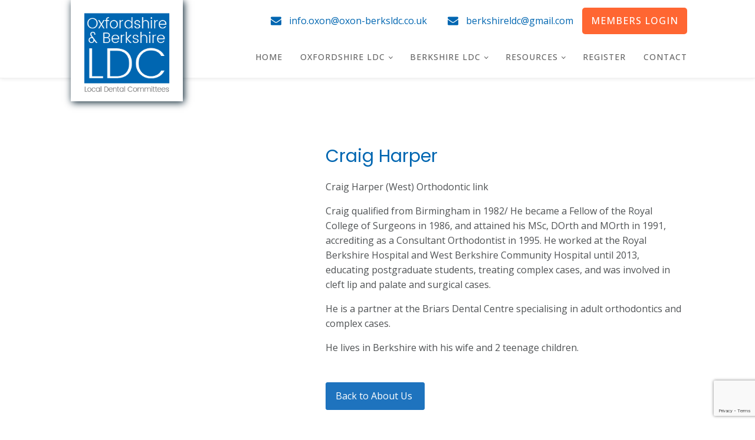

--- FILE ---
content_type: text/html; charset=UTF-8
request_url: https://www.oxon-berksldc.co.uk/craig-harper/
body_size: 8519
content:
<!DOCTYPE html>
<html dir="ltr" lang="en-US" prefix="og: https://ogp.me/ns#" >
<head>
<meta charset="UTF-8">
<meta name="viewport" content="width=device-width, initial-scale=1.0">
<!-- WP_HEAD() START -->
<link rel="preload" as="style" href="https://fonts.googleapis.com/css?family=Open+Sans:100,200,300,400,500,600,700,800,900|Poppins:100,200,300,400,500,600,700,800,900" >
<link rel="stylesheet" href="https://fonts.googleapis.com/css?family=Open+Sans:100,200,300,400,500,600,700,800,900|Poppins:100,200,300,400,500,600,700,800,900">

		<!-- All in One SEO 4.9.3 - aioseo.com -->
	<meta name="description" content="Craig Harper (West) Orthodontic link Craig qualified from Birmingham in 1982/ He became a Fellow of the Royal College of Surgeons in 1986, and attained his MSc, DOrth and MOrth in 1991, accrediting as a Consultant Orthodontist in 1995. He worked at the Royal Berkshire Hospital and West Berkshire Community Hospital until 2013, educating postgraduate" />
	<meta name="robots" content="max-image-preview:large" />
	<link rel="canonical" href="https://www.oxon-berksldc.co.uk/craig-harper/" />
	<meta name="generator" content="All in One SEO (AIOSEO) 4.9.3" />
		<meta property="og:locale" content="en_US" />
		<meta property="og:site_name" content="Local Dental Committee -" />
		<meta property="og:type" content="article" />
		<meta property="og:title" content="Craig Harper - Berkshire Local Dental Committee" />
		<meta property="og:description" content="Craig Harper (West) Orthodontic link Craig qualified from Birmingham in 1982/ He became a Fellow of the Royal College of Surgeons in 1986, and attained his MSc, DOrth and MOrth in 1991, accrediting as a Consultant Orthodontist in 1995. He worked at the Royal Berkshire Hospital and West Berkshire Community Hospital until 2013, educating postgraduate" />
		<meta property="og:url" content="https://www.oxon-berksldc.co.uk/craig-harper/" />
		<meta property="article:published_time" content="2021-07-02T14:36:31+00:00" />
		<meta property="article:modified_time" content="2021-12-17T16:57:03+00:00" />
		<meta name="twitter:card" content="summary" />
		<meta name="twitter:title" content="Craig Harper - Berkshire Local Dental Committee" />
		<meta name="twitter:description" content="Craig Harper (West) Orthodontic link Craig qualified from Birmingham in 1982/ He became a Fellow of the Royal College of Surgeons in 1986, and attained his MSc, DOrth and MOrth in 1991, accrediting as a Consultant Orthodontist in 1995. He worked at the Royal Berkshire Hospital and West Berkshire Community Hospital until 2013, educating postgraduate" />
		<script type="application/ld+json" class="aioseo-schema">
			{"@context":"https:\/\/schema.org","@graph":[{"@type":"BreadcrumbList","@id":"https:\/\/www.oxon-berksldc.co.uk\/craig-harper\/#breadcrumblist","itemListElement":[{"@type":"ListItem","@id":"https:\/\/www.oxon-berksldc.co.uk#listItem","position":1,"name":"Home","item":"https:\/\/www.oxon-berksldc.co.uk","nextItem":{"@type":"ListItem","@id":"https:\/\/www.oxon-berksldc.co.uk\/craig-harper\/#listItem","name":"Craig Harper"}},{"@type":"ListItem","@id":"https:\/\/www.oxon-berksldc.co.uk\/craig-harper\/#listItem","position":2,"name":"Craig Harper","previousItem":{"@type":"ListItem","@id":"https:\/\/www.oxon-berksldc.co.uk#listItem","name":"Home"}}]},{"@type":"Organization","@id":"https:\/\/www.oxon-berksldc.co.uk\/#organization","name":"Oxfordshire Berkshire LDC","url":"https:\/\/www.oxon-berksldc.co.uk\/"},{"@type":"WebPage","@id":"https:\/\/www.oxon-berksldc.co.uk\/craig-harper\/#webpage","url":"https:\/\/www.oxon-berksldc.co.uk\/craig-harper\/","name":"Craig Harper - Berkshire Local Dental Committee","description":"Craig Harper (West) Orthodontic link Craig qualified from Birmingham in 1982\/ He became a Fellow of the Royal College of Surgeons in 1986, and attained his MSc, DOrth and MOrth in 1991, accrediting as a Consultant Orthodontist in 1995. He worked at the Royal Berkshire Hospital and West Berkshire Community Hospital until 2013, educating postgraduate","inLanguage":"en-US","isPartOf":{"@id":"https:\/\/www.oxon-berksldc.co.uk\/#website"},"breadcrumb":{"@id":"https:\/\/www.oxon-berksldc.co.uk\/craig-harper\/#breadcrumblist"},"datePublished":"2021-07-02T14:36:31+00:00","dateModified":"2021-12-17T16:57:03+00:00"},{"@type":"WebSite","@id":"https:\/\/www.oxon-berksldc.co.uk\/#website","url":"https:\/\/www.oxon-berksldc.co.uk\/","name":"Local Dental Committee","inLanguage":"en-US","publisher":{"@id":"https:\/\/www.oxon-berksldc.co.uk\/#organization"}}]}
		</script>
		<!-- All in One SEO -->

<title>Craig Harper - Berkshire Local Dental Committee</title>
<link rel="alternate" type="application/rss+xml" title="Local Dental Committee &raquo; Feed" href="https://www.oxon-berksldc.co.uk/feed/" />
<link rel="alternate" type="application/rss+xml" title="Local Dental Committee &raquo; Comments Feed" href="https://www.oxon-berksldc.co.uk/comments/feed/" />
<link rel="alternate" title="oEmbed (JSON)" type="application/json+oembed" href="https://www.oxon-berksldc.co.uk/wp-json/oembed/1.0/embed?url=https%3A%2F%2Fwww.oxon-berksldc.co.uk%2Fcraig-harper%2F" />
<link rel="alternate" title="oEmbed (XML)" type="text/xml+oembed" href="https://www.oxon-berksldc.co.uk/wp-json/oembed/1.0/embed?url=https%3A%2F%2Fwww.oxon-berksldc.co.uk%2Fcraig-harper%2F&#038;format=xml" />
<style id='wp-img-auto-sizes-contain-inline-css'>
img:is([sizes=auto i],[sizes^="auto," i]){contain-intrinsic-size:3000px 1500px}
/*# sourceURL=wp-img-auto-sizes-contain-inline-css */
</style>
<style id='wp-block-library-inline-css'>
:root{--wp-block-synced-color:#7a00df;--wp-block-synced-color--rgb:122,0,223;--wp-bound-block-color:var(--wp-block-synced-color);--wp-editor-canvas-background:#ddd;--wp-admin-theme-color:#007cba;--wp-admin-theme-color--rgb:0,124,186;--wp-admin-theme-color-darker-10:#006ba1;--wp-admin-theme-color-darker-10--rgb:0,107,160.5;--wp-admin-theme-color-darker-20:#005a87;--wp-admin-theme-color-darker-20--rgb:0,90,135;--wp-admin-border-width-focus:2px}@media (min-resolution:192dpi){:root{--wp-admin-border-width-focus:1.5px}}.wp-element-button{cursor:pointer}:root .has-very-light-gray-background-color{background-color:#eee}:root .has-very-dark-gray-background-color{background-color:#313131}:root .has-very-light-gray-color{color:#eee}:root .has-very-dark-gray-color{color:#313131}:root .has-vivid-green-cyan-to-vivid-cyan-blue-gradient-background{background:linear-gradient(135deg,#00d084,#0693e3)}:root .has-purple-crush-gradient-background{background:linear-gradient(135deg,#34e2e4,#4721fb 50%,#ab1dfe)}:root .has-hazy-dawn-gradient-background{background:linear-gradient(135deg,#faaca8,#dad0ec)}:root .has-subdued-olive-gradient-background{background:linear-gradient(135deg,#fafae1,#67a671)}:root .has-atomic-cream-gradient-background{background:linear-gradient(135deg,#fdd79a,#004a59)}:root .has-nightshade-gradient-background{background:linear-gradient(135deg,#330968,#31cdcf)}:root .has-midnight-gradient-background{background:linear-gradient(135deg,#020381,#2874fc)}:root{--wp--preset--font-size--normal:16px;--wp--preset--font-size--huge:42px}.has-regular-font-size{font-size:1em}.has-larger-font-size{font-size:2.625em}.has-normal-font-size{font-size:var(--wp--preset--font-size--normal)}.has-huge-font-size{font-size:var(--wp--preset--font-size--huge)}.has-text-align-center{text-align:center}.has-text-align-left{text-align:left}.has-text-align-right{text-align:right}.has-fit-text{white-space:nowrap!important}#end-resizable-editor-section{display:none}.aligncenter{clear:both}.items-justified-left{justify-content:flex-start}.items-justified-center{justify-content:center}.items-justified-right{justify-content:flex-end}.items-justified-space-between{justify-content:space-between}.screen-reader-text{border:0;clip-path:inset(50%);height:1px;margin:-1px;overflow:hidden;padding:0;position:absolute;width:1px;word-wrap:normal!important}.screen-reader-text:focus{background-color:#ddd;clip-path:none;color:#444;display:block;font-size:1em;height:auto;left:5px;line-height:normal;padding:15px 23px 14px;text-decoration:none;top:5px;width:auto;z-index:100000}html :where(.has-border-color){border-style:solid}html :where([style*=border-top-color]){border-top-style:solid}html :where([style*=border-right-color]){border-right-style:solid}html :where([style*=border-bottom-color]){border-bottom-style:solid}html :where([style*=border-left-color]){border-left-style:solid}html :where([style*=border-width]){border-style:solid}html :where([style*=border-top-width]){border-top-style:solid}html :where([style*=border-right-width]){border-right-style:solid}html :where([style*=border-bottom-width]){border-bottom-style:solid}html :where([style*=border-left-width]){border-left-style:solid}html :where(img[class*=wp-image-]){height:auto;max-width:100%}:where(figure){margin:0 0 1em}html :where(.is-position-sticky){--wp-admin--admin-bar--position-offset:var(--wp-admin--admin-bar--height,0px)}@media screen and (max-width:600px){html :where(.is-position-sticky){--wp-admin--admin-bar--position-offset:0px}}
/*# sourceURL=/wp-includes/css/dist/block-library/common.min.css */
</style>
<style id='classic-theme-styles-inline-css'>
/*! This file is auto-generated */
.wp-block-button__link{color:#fff;background-color:#32373c;border-radius:9999px;box-shadow:none;text-decoration:none;padding:calc(.667em + 2px) calc(1.333em + 2px);font-size:1.125em}.wp-block-file__button{background:#32373c;color:#fff;text-decoration:none}
/*# sourceURL=/wp-includes/css/classic-themes.min.css */
</style>
<link rel='stylesheet' id='fluent-forms-public-css' href='https://www.oxon-berksldc.co.uk/wp-content/plugins/fluentform/assets/css/fluent-forms-public.css?ver=6.1.14' media='all' />
<link rel='stylesheet' id='fluentform-public-default-css' href='https://www.oxon-berksldc.co.uk/wp-content/plugins/fluentform/assets/css/fluentform-public-default.css?ver=6.1.14' media='all' />
<style id='global-styles-inline-css'>
:root{--wp--preset--aspect-ratio--square: 1;--wp--preset--aspect-ratio--4-3: 4/3;--wp--preset--aspect-ratio--3-4: 3/4;--wp--preset--aspect-ratio--3-2: 3/2;--wp--preset--aspect-ratio--2-3: 2/3;--wp--preset--aspect-ratio--16-9: 16/9;--wp--preset--aspect-ratio--9-16: 9/16;--wp--preset--color--black: #000000;--wp--preset--color--cyan-bluish-gray: #abb8c3;--wp--preset--color--white: #ffffff;--wp--preset--color--pale-pink: #f78da7;--wp--preset--color--vivid-red: #cf2e2e;--wp--preset--color--luminous-vivid-orange: #ff6900;--wp--preset--color--luminous-vivid-amber: #fcb900;--wp--preset--color--light-green-cyan: #7bdcb5;--wp--preset--color--vivid-green-cyan: #00d084;--wp--preset--color--pale-cyan-blue: #8ed1fc;--wp--preset--color--vivid-cyan-blue: #0693e3;--wp--preset--color--vivid-purple: #9b51e0;--wp--preset--color--base: #f9f9f9;--wp--preset--color--base-2: #ffffff;--wp--preset--color--contrast: #111111;--wp--preset--color--contrast-2: #636363;--wp--preset--color--contrast-3: #A4A4A4;--wp--preset--color--accent: #cfcabe;--wp--preset--color--accent-2: #c2a990;--wp--preset--color--accent-3: #d8613c;--wp--preset--color--accent-4: #b1c5a4;--wp--preset--color--accent-5: #b5bdbc;--wp--preset--gradient--vivid-cyan-blue-to-vivid-purple: linear-gradient(135deg,rgb(6,147,227) 0%,rgb(155,81,224) 100%);--wp--preset--gradient--light-green-cyan-to-vivid-green-cyan: linear-gradient(135deg,rgb(122,220,180) 0%,rgb(0,208,130) 100%);--wp--preset--gradient--luminous-vivid-amber-to-luminous-vivid-orange: linear-gradient(135deg,rgb(252,185,0) 0%,rgb(255,105,0) 100%);--wp--preset--gradient--luminous-vivid-orange-to-vivid-red: linear-gradient(135deg,rgb(255,105,0) 0%,rgb(207,46,46) 100%);--wp--preset--gradient--very-light-gray-to-cyan-bluish-gray: linear-gradient(135deg,rgb(238,238,238) 0%,rgb(169,184,195) 100%);--wp--preset--gradient--cool-to-warm-spectrum: linear-gradient(135deg,rgb(74,234,220) 0%,rgb(151,120,209) 20%,rgb(207,42,186) 40%,rgb(238,44,130) 60%,rgb(251,105,98) 80%,rgb(254,248,76) 100%);--wp--preset--gradient--blush-light-purple: linear-gradient(135deg,rgb(255,206,236) 0%,rgb(152,150,240) 100%);--wp--preset--gradient--blush-bordeaux: linear-gradient(135deg,rgb(254,205,165) 0%,rgb(254,45,45) 50%,rgb(107,0,62) 100%);--wp--preset--gradient--luminous-dusk: linear-gradient(135deg,rgb(255,203,112) 0%,rgb(199,81,192) 50%,rgb(65,88,208) 100%);--wp--preset--gradient--pale-ocean: linear-gradient(135deg,rgb(255,245,203) 0%,rgb(182,227,212) 50%,rgb(51,167,181) 100%);--wp--preset--gradient--electric-grass: linear-gradient(135deg,rgb(202,248,128) 0%,rgb(113,206,126) 100%);--wp--preset--gradient--midnight: linear-gradient(135deg,rgb(2,3,129) 0%,rgb(40,116,252) 100%);--wp--preset--gradient--gradient-1: linear-gradient(to bottom, #cfcabe 0%, #F9F9F9 100%);--wp--preset--gradient--gradient-2: linear-gradient(to bottom, #C2A990 0%, #F9F9F9 100%);--wp--preset--gradient--gradient-3: linear-gradient(to bottom, #D8613C 0%, #F9F9F9 100%);--wp--preset--gradient--gradient-4: linear-gradient(to bottom, #B1C5A4 0%, #F9F9F9 100%);--wp--preset--gradient--gradient-5: linear-gradient(to bottom, #B5BDBC 0%, #F9F9F9 100%);--wp--preset--gradient--gradient-6: linear-gradient(to bottom, #A4A4A4 0%, #F9F9F9 100%);--wp--preset--gradient--gradient-7: linear-gradient(to bottom, #cfcabe 50%, #F9F9F9 50%);--wp--preset--gradient--gradient-8: linear-gradient(to bottom, #C2A990 50%, #F9F9F9 50%);--wp--preset--gradient--gradient-9: linear-gradient(to bottom, #D8613C 50%, #F9F9F9 50%);--wp--preset--gradient--gradient-10: linear-gradient(to bottom, #B1C5A4 50%, #F9F9F9 50%);--wp--preset--gradient--gradient-11: linear-gradient(to bottom, #B5BDBC 50%, #F9F9F9 50%);--wp--preset--gradient--gradient-12: linear-gradient(to bottom, #A4A4A4 50%, #F9F9F9 50%);--wp--preset--font-size--small: 0.9rem;--wp--preset--font-size--medium: 1.05rem;--wp--preset--font-size--large: clamp(1.39rem, 1.39rem + ((1vw - 0.2rem) * 0.767), 1.85rem);--wp--preset--font-size--x-large: clamp(1.85rem, 1.85rem + ((1vw - 0.2rem) * 1.083), 2.5rem);--wp--preset--font-size--xx-large: clamp(2.5rem, 2.5rem + ((1vw - 0.2rem) * 1.283), 3.27rem);--wp--preset--font-family--body: "Inter", sans-serif;--wp--preset--font-family--heading: Cardo;--wp--preset--font-family--system-sans-serif: -apple-system, BlinkMacSystemFont, avenir next, avenir, segoe ui, helvetica neue, helvetica, Cantarell, Ubuntu, roboto, noto, arial, sans-serif;--wp--preset--font-family--system-serif: Iowan Old Style, Apple Garamond, Baskerville, Times New Roman, Droid Serif, Times, Source Serif Pro, serif, Apple Color Emoji, Segoe UI Emoji, Segoe UI Symbol;--wp--preset--spacing--20: min(1.5rem, 2vw);--wp--preset--spacing--30: min(2.5rem, 3vw);--wp--preset--spacing--40: min(4rem, 5vw);--wp--preset--spacing--50: min(6.5rem, 8vw);--wp--preset--spacing--60: min(10.5rem, 13vw);--wp--preset--spacing--70: 3.38rem;--wp--preset--spacing--80: 5.06rem;--wp--preset--spacing--10: 1rem;--wp--preset--shadow--natural: 6px 6px 9px rgba(0, 0, 0, 0.2);--wp--preset--shadow--deep: 12px 12px 50px rgba(0, 0, 0, 0.4);--wp--preset--shadow--sharp: 6px 6px 0px rgba(0, 0, 0, 0.2);--wp--preset--shadow--outlined: 6px 6px 0px -3px rgb(255, 255, 255), 6px 6px rgb(0, 0, 0);--wp--preset--shadow--crisp: 6px 6px 0px rgb(0, 0, 0);}:root :where(.is-layout-flow) > :first-child{margin-block-start: 0;}:root :where(.is-layout-flow) > :last-child{margin-block-end: 0;}:root :where(.is-layout-flow) > *{margin-block-start: 1.2rem;margin-block-end: 0;}:root :where(.is-layout-constrained) > :first-child{margin-block-start: 0;}:root :where(.is-layout-constrained) > :last-child{margin-block-end: 0;}:root :where(.is-layout-constrained) > *{margin-block-start: 1.2rem;margin-block-end: 0;}:root :where(.is-layout-flex){gap: 1.2rem;}:root :where(.is-layout-grid){gap: 1.2rem;}body .is-layout-flex{display: flex;}.is-layout-flex{flex-wrap: wrap;align-items: center;}.is-layout-flex > :is(*, div){margin: 0;}body .is-layout-grid{display: grid;}.is-layout-grid > :is(*, div){margin: 0;}.has-black-color{color: var(--wp--preset--color--black) !important;}.has-cyan-bluish-gray-color{color: var(--wp--preset--color--cyan-bluish-gray) !important;}.has-white-color{color: var(--wp--preset--color--white) !important;}.has-pale-pink-color{color: var(--wp--preset--color--pale-pink) !important;}.has-vivid-red-color{color: var(--wp--preset--color--vivid-red) !important;}.has-luminous-vivid-orange-color{color: var(--wp--preset--color--luminous-vivid-orange) !important;}.has-luminous-vivid-amber-color{color: var(--wp--preset--color--luminous-vivid-amber) !important;}.has-light-green-cyan-color{color: var(--wp--preset--color--light-green-cyan) !important;}.has-vivid-green-cyan-color{color: var(--wp--preset--color--vivid-green-cyan) !important;}.has-pale-cyan-blue-color{color: var(--wp--preset--color--pale-cyan-blue) !important;}.has-vivid-cyan-blue-color{color: var(--wp--preset--color--vivid-cyan-blue) !important;}.has-vivid-purple-color{color: var(--wp--preset--color--vivid-purple) !important;}.has-black-background-color{background-color: var(--wp--preset--color--black) !important;}.has-cyan-bluish-gray-background-color{background-color: var(--wp--preset--color--cyan-bluish-gray) !important;}.has-white-background-color{background-color: var(--wp--preset--color--white) !important;}.has-pale-pink-background-color{background-color: var(--wp--preset--color--pale-pink) !important;}.has-vivid-red-background-color{background-color: var(--wp--preset--color--vivid-red) !important;}.has-luminous-vivid-orange-background-color{background-color: var(--wp--preset--color--luminous-vivid-orange) !important;}.has-luminous-vivid-amber-background-color{background-color: var(--wp--preset--color--luminous-vivid-amber) !important;}.has-light-green-cyan-background-color{background-color: var(--wp--preset--color--light-green-cyan) !important;}.has-vivid-green-cyan-background-color{background-color: var(--wp--preset--color--vivid-green-cyan) !important;}.has-pale-cyan-blue-background-color{background-color: var(--wp--preset--color--pale-cyan-blue) !important;}.has-vivid-cyan-blue-background-color{background-color: var(--wp--preset--color--vivid-cyan-blue) !important;}.has-vivid-purple-background-color{background-color: var(--wp--preset--color--vivid-purple) !important;}.has-black-border-color{border-color: var(--wp--preset--color--black) !important;}.has-cyan-bluish-gray-border-color{border-color: var(--wp--preset--color--cyan-bluish-gray) !important;}.has-white-border-color{border-color: var(--wp--preset--color--white) !important;}.has-pale-pink-border-color{border-color: var(--wp--preset--color--pale-pink) !important;}.has-vivid-red-border-color{border-color: var(--wp--preset--color--vivid-red) !important;}.has-luminous-vivid-orange-border-color{border-color: var(--wp--preset--color--luminous-vivid-orange) !important;}.has-luminous-vivid-amber-border-color{border-color: var(--wp--preset--color--luminous-vivid-amber) !important;}.has-light-green-cyan-border-color{border-color: var(--wp--preset--color--light-green-cyan) !important;}.has-vivid-green-cyan-border-color{border-color: var(--wp--preset--color--vivid-green-cyan) !important;}.has-pale-cyan-blue-border-color{border-color: var(--wp--preset--color--pale-cyan-blue) !important;}.has-vivid-cyan-blue-border-color{border-color: var(--wp--preset--color--vivid-cyan-blue) !important;}.has-vivid-purple-border-color{border-color: var(--wp--preset--color--vivid-purple) !important;}.has-vivid-cyan-blue-to-vivid-purple-gradient-background{background: var(--wp--preset--gradient--vivid-cyan-blue-to-vivid-purple) !important;}.has-light-green-cyan-to-vivid-green-cyan-gradient-background{background: var(--wp--preset--gradient--light-green-cyan-to-vivid-green-cyan) !important;}.has-luminous-vivid-amber-to-luminous-vivid-orange-gradient-background{background: var(--wp--preset--gradient--luminous-vivid-amber-to-luminous-vivid-orange) !important;}.has-luminous-vivid-orange-to-vivid-red-gradient-background{background: var(--wp--preset--gradient--luminous-vivid-orange-to-vivid-red) !important;}.has-very-light-gray-to-cyan-bluish-gray-gradient-background{background: var(--wp--preset--gradient--very-light-gray-to-cyan-bluish-gray) !important;}.has-cool-to-warm-spectrum-gradient-background{background: var(--wp--preset--gradient--cool-to-warm-spectrum) !important;}.has-blush-light-purple-gradient-background{background: var(--wp--preset--gradient--blush-light-purple) !important;}.has-blush-bordeaux-gradient-background{background: var(--wp--preset--gradient--blush-bordeaux) !important;}.has-luminous-dusk-gradient-background{background: var(--wp--preset--gradient--luminous-dusk) !important;}.has-pale-ocean-gradient-background{background: var(--wp--preset--gradient--pale-ocean) !important;}.has-electric-grass-gradient-background{background: var(--wp--preset--gradient--electric-grass) !important;}.has-midnight-gradient-background{background: var(--wp--preset--gradient--midnight) !important;}.has-small-font-size{font-size: var(--wp--preset--font-size--small) !important;}.has-medium-font-size{font-size: var(--wp--preset--font-size--medium) !important;}.has-large-font-size{font-size: var(--wp--preset--font-size--large) !important;}.has-x-large-font-size{font-size: var(--wp--preset--font-size--x-large) !important;}:where(.wp-site-blocks *:focus){outline-width:2px;outline-style:solid}
/*# sourceURL=global-styles-inline-css */
</style>
<link rel='stylesheet' id='oxygen-css' href='https://www.oxon-berksldc.co.uk/wp-content/plugins/oxygen/component-framework/oxygen.css?ver=4.9.5' media='all' />
<link rel='stylesheet' id='wp-members-css' href='https://www.oxon-berksldc.co.uk/wp-content/plugins/wp-members/assets/css/forms/generic-no-float.min.css?ver=3.5.5.1' media='all' />
<link rel='stylesheet' id='wp-block-paragraph-css' href='https://www.oxon-berksldc.co.uk/wp-includes/blocks/paragraph/style.min.css?ver=6.9' media='all' />
<script src="https://www.oxon-berksldc.co.uk/wp-includes/js/jquery/jquery.min.js?ver=3.7.1" id="jquery-core-js"></script>
<link rel="https://api.w.org/" href="https://www.oxon-berksldc.co.uk/wp-json/" /><link rel="alternate" title="JSON" type="application/json" href="https://www.oxon-berksldc.co.uk/wp-json/wp/v2/pages/296" /><link rel="EditURI" type="application/rsd+xml" title="RSD" href="https://www.oxon-berksldc.co.uk/xmlrpc.php?rsd" />
<meta name="generator" content="WordPress 6.9" />
<link rel='shortlink' href='https://www.oxon-berksldc.co.uk/?p=296' />
<style class='wp-fonts-local'>
@font-face{font-family:Inter;font-style:normal;font-weight:300 900;font-display:fallback;src:url('https://www.oxon-berksldc.co.uk/wp-content/themes/oxygen-is-not-a-theme/assets/fonts/inter/Inter-VariableFont_slnt,wght.woff2') format('woff2');font-stretch:normal;}
@font-face{font-family:Cardo;font-style:normal;font-weight:400;font-display:fallback;src:url('https://www.oxon-berksldc.co.uk/wp-content/themes/oxygen-is-not-a-theme/assets/fonts/cardo/cardo_normal_400.woff2') format('woff2');}
@font-face{font-family:Cardo;font-style:italic;font-weight:400;font-display:fallback;src:url('https://www.oxon-berksldc.co.uk/wp-content/themes/oxygen-is-not-a-theme/assets/fonts/cardo/cardo_italic_400.woff2') format('woff2');}
@font-face{font-family:Cardo;font-style:normal;font-weight:700;font-display:fallback;src:url('https://www.oxon-berksldc.co.uk/wp-content/themes/oxygen-is-not-a-theme/assets/fonts/cardo/cardo_normal_700.woff2') format('woff2');}
</style>
<link rel="icon" href="https://www.oxon-berksldc.co.uk/wp-content/uploads/2021/06/logo-oxford-berk-150x150.png" sizes="32x32" />
<link rel="icon" href="https://www.oxon-berksldc.co.uk/wp-content/uploads/2021/06/logo-oxford-berk.png" sizes="192x192" />
<link rel="apple-touch-icon" href="https://www.oxon-berksldc.co.uk/wp-content/uploads/2021/06/logo-oxford-berk.png" />
<meta name="msapplication-TileImage" content="https://www.oxon-berksldc.co.uk/wp-content/uploads/2021/06/logo-oxford-berk.png" />
<link rel='stylesheet' id='oxygen-cache-7-css' href='//www.oxon-berksldc.co.uk/wp-content/uploads/oxygen/css/7.css?cache=1655900116&#038;ver=6.9' media='all' />
<link rel='stylesheet' id='oxygen-cache-287-css' href='//www.oxon-berksldc.co.uk/wp-content/uploads/oxygen/css/287.css?cache=1655900114&#038;ver=6.9' media='all' />
<link rel='stylesheet' id='oxygen-universal-styles-css' href='//www.oxon-berksldc.co.uk/wp-content/uploads/oxygen/css/universal.css?cache=1679406041&#038;ver=6.9' media='all' />
<!-- END OF WP_HEAD() -->
</head>
<body class="wp-singular page-template-default page page-id-296 wp-embed-responsive wp-theme-oxygen-is-not-a-theme  oxygen-body" >




						<header id="_header-1-7" class="oxy-header-wrapper oxy-overlay-header oxy-header" ><div id="_header_row-2-7" class="oxy-header-row" ><div class="oxy-header-container"><div id="_header_left-3-7" class="oxy-header-left" ><a id="link-4-7" class="ct-link dentist-header-logo" href="/" target="_self"  ><img  id="image-5-7" alt="" src="https://www.oxon-berksldc.co.uk/wp-content/uploads/2021/06/logo-oxford-berk.png" class="ct-image"/></a></div><div id="_header_center-6-7" class="oxy-header-center" ></div><div id="_header_right-7-7" class="oxy-header-right" ><div id="div_block-8-7" class="ct-div-block" ><div id="div_block-9-7" class="ct-div-block" ><div id="div_block-124-7" class="ct-div-block" ><div id="div_block-125-7" class="ct-div-block" ><div id="fancy_icon-66-7" class="ct-fancy-icon OLDC-iconstyle1" ><svg id="svg-fancy_icon-66-7"><use xlink:href="#FontAwesomeicon-envelope"></use></svg></div></div><a id="link_text-134-7" class="ct-link-text dentist-header-link" href="mailto:info.oxon@oxon-berksldc.co.uk" target="_self"  >info.oxon@oxon-berksldc.co.uk</a></div><div id="fancy_icon-132-7" class="ct-fancy-icon OLDC-iconstyle1" ><svg id="svg-fancy_icon-132-7"><use xlink:href="#FontAwesomeicon-envelope"></use></svg></div><div id="div_block-123-7" class="ct-div-block" ><a id="link_text-76-7" class="ct-link-text dentist-header-link" href="mailto:berkshireldc@gmail.com" target="_self"  >berkshireldc@gmail.com</a></div><div id="div_block-156-7" class="ct-div-block" ><div id="div_block-157-7" class="ct-div-block" ><nav id="_nav_menu-158-7" class="oxy-nav-menu  oxy-nav-menu-dropdowns oxy-nav-menu-dropdown-arrow oxy-nav-menu-responsive-dropdowns" ><div class='oxy-menu-toggle'><div class='oxy-nav-menu-hamburger-wrap'><div class='oxy-nav-menu-hamburger'><div class='oxy-nav-menu-hamburger-line'></div><div class='oxy-nav-menu-hamburger-line'></div><div class='oxy-nav-menu-hamburger-line'></div></div></div></div><div class="menu-login-container"><ul id="menu-login" class="oxy-nav-menu-list"><li id="menu-item-398" class="wpmem_loginout menu-item menu-item-type-post_type menu-item-object-page menu-item-398"><a href="https://www.oxon-berksldc.co.uk/login/">Members Login</a></li>
</ul></div></nav></div></div></div><nav id="_nav_menu-15-7" class="oxy-nav-menu  oxy-nav-menu-dropdowns oxy-nav-menu-dropdown-arrow oxy-nav-menu-responsive-dropdowns" ><div class='oxy-menu-toggle'><div class='oxy-nav-menu-hamburger-wrap'><div class='oxy-nav-menu-hamburger'><div class='oxy-nav-menu-hamburger-line'></div><div class='oxy-nav-menu-hamburger-line'></div><div class='oxy-nav-menu-hamburger-line'></div></div></div></div><div class="menu-top-menu-container"><ul id="menu-top-menu" class="oxy-nav-menu-list"><li id="menu-item-17" class="menu-item menu-item-type-post_type menu-item-object-page menu-item-home menu-item-17"><a href="https://www.oxon-berksldc.co.uk/">Home</a></li>
<li id="menu-item-75" class="menu-item menu-item-type-post_type menu-item-object-page menu-item-has-children menu-item-75"><a href="https://www.oxon-berksldc.co.uk/oxfordshire-ldc/">Oxfordshire LDC</a>
<ul class="sub-menu">
	<li id="menu-item-95" class="menu-item menu-item-type-post_type menu-item-object-page menu-item-95"><a href="https://www.oxon-berksldc.co.uk/oxfordshire-ldc/">What We Do</a></li>
	<li id="menu-item-52" class="menu-item menu-item-type-post_type menu-item-object-page menu-item-52"><a href="https://www.oxon-berksldc.co.uk/about-oxfordshire-ldc/">Oxforshire LDC Committee</a></li>
	<li id="menu-item-51" class="menu-item menu-item-type-post_type menu-item-object-page menu-item-51"><a href="https://www.oxon-berksldc.co.uk/oxfordshire-ldc-events/">Upcoming Meetings</a></li>
	<li id="menu-item-98" class="menu-item menu-item-type-post_type menu-item-object-page menu-item-98"><a href="https://www.oxon-berksldc.co.uk/meetings-archive/">Oxfordshire Meetings Archive</a></li>
	<li id="menu-item-101" class="menu-item menu-item-type-post_type menu-item-object-page menu-item-101"><a href="https://www.oxon-berksldc.co.uk/documents/">Oxfordshire LDC Documents</a></li>
</ul>
</li>
<li id="menu-item-231" class="menu-item menu-item-type-post_type menu-item-object-page menu-item-has-children menu-item-231"><a href="https://www.oxon-berksldc.co.uk/berkshire-ldc/">Berkshire LDC</a>
<ul class="sub-menu">
	<li id="menu-item-232" class="menu-item menu-item-type-post_type menu-item-object-page menu-item-232"><a href="https://www.oxon-berksldc.co.uk/berkshire-ldc/">What We Do</a></li>
	<li id="menu-item-233" class="menu-item menu-item-type-post_type menu-item-object-page menu-item-233"><a href="https://www.oxon-berksldc.co.uk/berkshire-ldc-about-us/">Berkshire LDC Committee</a></li>
	<li id="menu-item-242" class="menu-item menu-item-type-post_type menu-item-object-page menu-item-242"><a href="https://www.oxon-berksldc.co.uk/berkshire-ldc-events/">Upcoming Meetings</a></li>
</ul>
</li>
<li id="menu-item-199" class="menu-item menu-item-type-post_type menu-item-object-page menu-item-has-children menu-item-199"><a href="https://www.oxon-berksldc.co.uk/resources/">Resources</a>
<ul class="sub-menu">
	<li id="menu-item-201" class="menu-item menu-item-type-post_type menu-item-object-page menu-item-201"><a href="https://www.oxon-berksldc.co.uk/nhse/">NHS England</a></li>
	<li id="menu-item-200" class="menu-item menu-item-type-post_type menu-item-object-page menu-item-200"><a href="https://www.oxon-berksldc.co.uk/links/">Links</a></li>
	<li id="menu-item-222" class="menu-item menu-item-type-post_type menu-item-object-page menu-item-222"><a href="https://www.oxon-berksldc.co.uk/education-courses/">Education/Courses</a></li>
	<li id="menu-item-221" class="menu-item menu-item-type-post_type menu-item-object-page menu-item-221"><a href="https://www.oxon-berksldc.co.uk/resources-ocdo/">OCDO</a></li>
</ul>
</li>
<li id="menu-item-443" class="menu-item menu-item-type-post_type menu-item-object-page menu-item-443"><a href="https://www.oxon-berksldc.co.uk/register/">Register</a></li>
<li id="menu-item-45" class="menu-item menu-item-type-post_type menu-item-object-page menu-item-45"><a href="https://www.oxon-berksldc.co.uk/contact/">Contact</a></li>
</ul></div></nav></div></div></div></div></header>
		<section id="section-3-287" class=" ct-section" ><div class="ct-section-inner-wrap"><div id="new_columns-4-287" class="ct-new-columns" ><div id="div_block-5-287" class="ct-div-block" ><img  id="image-6-287" alt="" src="" class="ct-image"/></div><div id="div_block-7-287" class="ct-div-block" ><h1 id="headline-8-287" class="ct-headline"><span id="span-9-287" class="ct-span" >Craig Harper</span></h1><div id="div_block-10-287" class="ct-div-block" ><div id="text_block-11-287" class="ct-text-block" ><span id="span-12-287" class="ct-span oxy-stock-content-styles" >
<p>Craig Harper (West) Orthodontic link</p>



<p>Craig qualified from Birmingham in 1982/ He became a Fellow of the Royal College of Surgeons in 1986, and attained his MSc, DOrth and MOrth in 1991, accrediting as a Consultant Orthodontist in 1995. He worked at the Royal Berkshire Hospital and West Berkshire Community Hospital until 2013, educating postgraduate students, treating complex cases, and was involved in cleft lip and palate and surgical cases.</p>



<p>He is a partner at the Briars Dental Centre specialising in adult orthodontics and complex cases.</p>



<p>He lives in Berkshire with his wife and 2 teenage children.</p>
</span></div></div><div id="div_block-13-287" class="ct-div-block" ><a id="link_button-14-287" class="ct-link-button" href="https://www.oxon-berksldc.co.uk/berkshire-ldc-about-us/"   >Back to About Us&nbsp;</a></div></div></div></div></section><section id="section-54-7" class=" ct-section" ><div class="ct-section-inner-wrap"><h3 id="headline-55-7" class="ct-headline atomic-tritary-heading">The Voice of Dentistry in Oxfordshire &amp; Berkshire - for Patients and the Profession <br></h3><div id="div_block-139-7" class="ct-div-block" ><nav id="_nav_menu-153-7" class="oxy-nav-menu  oxy-nav-menu-dropdowns oxy-nav-menu-dropdown-arrow oxy-nav-menu-responsive-dropdowns" ><div class='oxy-menu-toggle'><div class='oxy-nav-menu-hamburger-wrap'><div class='oxy-nav-menu-hamburger'><div class='oxy-nav-menu-hamburger-line'></div><div class='oxy-nav-menu-hamburger-line'></div><div class='oxy-nav-menu-hamburger-line'></div></div></div></div><div class="menu-login-container"><ul id="menu-login-1" class="oxy-nav-menu-list"><li class="wpmem_loginout menu-item menu-item-type-post_type menu-item-object-page menu-item-398"><a href="https://www.oxon-berksldc.co.uk/login/">Members Login</a></li>
</ul></div></nav></div></div></section><section id="section-17-7" class=" ct-section" ><div class="ct-section-inner-wrap"><div id="new_columns-18-7" class="ct-new-columns" ><div id="div_block-19-7" class="ct-div-block" ><h3 id="headline-20-7" class="ct-headline atomic-tritary-heading">Want to know more?</h3><div id="text_block-21-7" class="ct-text-block " >Do you want to find out more about the Oxfordshire and Berkshires LDCs and get involved? We would love to hear from you.<br></div><a id="link_text-22-7" class="ct-link-text atomic-medium-button vrj-button1" href="https://www.oxon-berksldc.co.uk/oxfordshire-ldc/"   >Oxfordshire LDc</a><a id="link_text-136-7" class="ct-link-text atomic-medium-button vrj-button1" href="https://www.oxon-berksldc.co.uk/berkshire-ldc/"   >Berkshire LDC</a></div><div id="div_block-23-7" class="ct-div-block" ><h4 id="headline-24-7" class="ct-headline atomic-footer-7-title">Quick Links<br></h4><a id="link_text-138-7" class="ct-link-text atomic-footer-7-link" href="https://www.oxon-berksldc.co.uk/"   >Home</a><a id="link_text-26-7" class="ct-link-text atomic-footer-7-link" href="https://www.oxon-berksldc.co.uk/contact/"   >Contact Us</a><a id="link_text-27-7" class="ct-link-text atomic-footer-7-link" href="https://www.oxon-berksldc.co.uk/resources/"   >Resources</a><a id="link_text-160-7" class="ct-link-text atomic-footer-7-link" href="https://www.oxon-berksldc.co.uk/register/"   >Register</a><a id="link_text-174-7" class="ct-link-text atomic-footer-7-link" href="https://www.oxon-berksldc.co.uk/login/"   >Your Profile<br></a></div><div id="div_block-34-7" class="ct-div-block" ><img  id="image-91-7" alt="" src="https://www.oxon-berksldc.co.uk/wp-content/uploads/2021/06/map-03.png" class="ct-image"/></div></div><div id="div_block-40-7" class="ct-div-block" ><div id="div_block-41-7" class="ct-div-block" ><div id="fancy_icon-79-7" class="ct-fancy-icon" ><svg id="svg-fancy_icon-79-7"><use xlink:href="#FontAwesomeicon-envelope"></use></svg></div><a id="text_block-85-7" class="ct-link-text" href="https://www.oxon-berksldc.co.uk/contact/"   >Contact Us</a></div></div><div id="div_block-45-7" class="ct-div-block" ><a id="link-46-7" class="ct-link atomic-logo" href="http://" target="_self"  ><div id="text_block-63-7" class="ct-text-block" >Oxfordshire &amp; Berkshire Local Dental Committees</div></a><div id="div_block-48-7" class="ct-div-block" ><a id="link_text-49-7" class="ct-link-text atomic-footer-7-small-link" href="https://www.oxon-berksldc.co.uk/privacy-policy/"   >Cookies</a><a id="link_text-50-7" class="ct-link-text atomic-footer-7-small-link" href="https://www.oxon-berksldc.co.uk/privacy-policy/"   >Privacy Policy</a></div></div><div id="div_block-161-7" class="ct-div-block" ><div id="new_columns-166-7" class="ct-new-columns" ><div id="div_block-167-7" class="ct-div-block" ><div id="_rich_text-170-7" class="oxy-rich-text" ><p>Copyrights © 2021 All Rights Reserved</p></div></div><div id="div_block-168-7" class="ct-div-block" ><div id="_rich_text-165-7" class="oxy-rich-text" ><p>Design by Dental Media</p></div></div></div></div></div></section>	<!-- WP_FOOTER -->
<script type="speculationrules">
{"prefetch":[{"source":"document","where":{"and":[{"href_matches":"/*"},{"not":{"href_matches":["/wp-*.php","/wp-admin/*","/wp-content/uploads/*","/wp-content/*","/wp-content/plugins/*","/wp-content/themes/twentytwentyfour/*","/wp-content/themes/oxygen-is-not-a-theme/*","/*\\?(.+)"]}},{"not":{"selector_matches":"a[rel~=\"nofollow\"]"}},{"not":{"selector_matches":".no-prefetch, .no-prefetch a"}}]},"eagerness":"conservative"}]}
</script>
<?xml version="1.0"?><svg xmlns="http://www.w3.org/2000/svg" xmlns:xlink="http://www.w3.org/1999/xlink" aria-hidden="true" style="position: absolute; width: 0; height: 0; overflow: hidden;" version="1.1"><defs><symbol id="FontAwesomeicon-envelope" viewBox="0 0 28 28"><title>envelope</title><path d="M28 11.094v12.406c0 1.375-1.125 2.5-2.5 2.5h-23c-1.375 0-2.5-1.125-2.5-2.5v-12.406c0.469 0.516 1 0.969 1.578 1.359 2.594 1.766 5.219 3.531 7.766 5.391 1.313 0.969 2.938 2.156 4.641 2.156h0.031c1.703 0 3.328-1.188 4.641-2.156 2.547-1.844 5.172-3.625 7.781-5.391 0.562-0.391 1.094-0.844 1.563-1.359zM28 6.5c0 1.75-1.297 3.328-2.672 4.281-2.438 1.687-4.891 3.375-7.313 5.078-1.016 0.703-2.734 2.141-4 2.141h-0.031c-1.266 0-2.984-1.437-4-2.141-2.422-1.703-4.875-3.391-7.297-5.078-1.109-0.75-2.688-2.516-2.688-3.938 0-1.531 0.828-2.844 2.5-2.844h23c1.359 0 2.5 1.125 2.5 2.5z"/></symbol></defs></svg><script src="https://www.google.com/recaptcha/api.js?render=6Le2_3kaAAAAAFXpWdyrov_Rg1wZcRFbhf_iS238"></script><script>
						grecaptcha.ready(function () {
							grecaptcha.execute('6Le2_3kaAAAAAFXpWdyrov_Rg1wZcRFbhf_iS238', { action: 'contact' }).then(function (token) {
								var recaptchaResponse = document.getElementById('recaptchaResponse');
								recaptchaResponse.value = token;
							});
						});
					</script><input type="hidden" name="recaptcha_response" id="recaptchaResponse">
		<script type="text/javascript">
			jQuery(document).ready(function() {
				jQuery('body').on('click', '.oxy-menu-toggle', function() {
					jQuery(this).parent('.oxy-nav-menu').toggleClass('oxy-nav-menu-open');
					jQuery('body').toggleClass('oxy-nav-menu-prevent-overflow');
					jQuery('html').toggleClass('oxy-nav-menu-prevent-overflow');
				});
				var selector = '.oxy-nav-menu-open .menu-item a[href*="#"]';
				jQuery('body').on('click', selector, function(){
					jQuery('.oxy-nav-menu-open').removeClass('oxy-nav-menu-open');
					jQuery('body').removeClass('oxy-nav-menu-prevent-overflow');
					jQuery('html').removeClass('oxy-nav-menu-prevent-overflow');
					jQuery(this).click();
				});
			});
		</script>

	<script type="text/javascript" id="ct-footer-js"></script><!-- /WP_FOOTER --> 
</body>
</html>


--- FILE ---
content_type: text/html; charset=utf-8
request_url: https://www.google.com/recaptcha/api2/anchor?ar=1&k=6Le2_3kaAAAAAFXpWdyrov_Rg1wZcRFbhf_iS238&co=aHR0cHM6Ly93d3cub3hvbi1iZXJrc2xkYy5jby51azo0NDM.&hl=en&v=N67nZn4AqZkNcbeMu4prBgzg&size=invisible&anchor-ms=20000&execute-ms=30000&cb=la0enfumc2w3
body_size: 48903
content:
<!DOCTYPE HTML><html dir="ltr" lang="en"><head><meta http-equiv="Content-Type" content="text/html; charset=UTF-8">
<meta http-equiv="X-UA-Compatible" content="IE=edge">
<title>reCAPTCHA</title>
<style type="text/css">
/* cyrillic-ext */
@font-face {
  font-family: 'Roboto';
  font-style: normal;
  font-weight: 400;
  font-stretch: 100%;
  src: url(//fonts.gstatic.com/s/roboto/v48/KFO7CnqEu92Fr1ME7kSn66aGLdTylUAMa3GUBHMdazTgWw.woff2) format('woff2');
  unicode-range: U+0460-052F, U+1C80-1C8A, U+20B4, U+2DE0-2DFF, U+A640-A69F, U+FE2E-FE2F;
}
/* cyrillic */
@font-face {
  font-family: 'Roboto';
  font-style: normal;
  font-weight: 400;
  font-stretch: 100%;
  src: url(//fonts.gstatic.com/s/roboto/v48/KFO7CnqEu92Fr1ME7kSn66aGLdTylUAMa3iUBHMdazTgWw.woff2) format('woff2');
  unicode-range: U+0301, U+0400-045F, U+0490-0491, U+04B0-04B1, U+2116;
}
/* greek-ext */
@font-face {
  font-family: 'Roboto';
  font-style: normal;
  font-weight: 400;
  font-stretch: 100%;
  src: url(//fonts.gstatic.com/s/roboto/v48/KFO7CnqEu92Fr1ME7kSn66aGLdTylUAMa3CUBHMdazTgWw.woff2) format('woff2');
  unicode-range: U+1F00-1FFF;
}
/* greek */
@font-face {
  font-family: 'Roboto';
  font-style: normal;
  font-weight: 400;
  font-stretch: 100%;
  src: url(//fonts.gstatic.com/s/roboto/v48/KFO7CnqEu92Fr1ME7kSn66aGLdTylUAMa3-UBHMdazTgWw.woff2) format('woff2');
  unicode-range: U+0370-0377, U+037A-037F, U+0384-038A, U+038C, U+038E-03A1, U+03A3-03FF;
}
/* math */
@font-face {
  font-family: 'Roboto';
  font-style: normal;
  font-weight: 400;
  font-stretch: 100%;
  src: url(//fonts.gstatic.com/s/roboto/v48/KFO7CnqEu92Fr1ME7kSn66aGLdTylUAMawCUBHMdazTgWw.woff2) format('woff2');
  unicode-range: U+0302-0303, U+0305, U+0307-0308, U+0310, U+0312, U+0315, U+031A, U+0326-0327, U+032C, U+032F-0330, U+0332-0333, U+0338, U+033A, U+0346, U+034D, U+0391-03A1, U+03A3-03A9, U+03B1-03C9, U+03D1, U+03D5-03D6, U+03F0-03F1, U+03F4-03F5, U+2016-2017, U+2034-2038, U+203C, U+2040, U+2043, U+2047, U+2050, U+2057, U+205F, U+2070-2071, U+2074-208E, U+2090-209C, U+20D0-20DC, U+20E1, U+20E5-20EF, U+2100-2112, U+2114-2115, U+2117-2121, U+2123-214F, U+2190, U+2192, U+2194-21AE, U+21B0-21E5, U+21F1-21F2, U+21F4-2211, U+2213-2214, U+2216-22FF, U+2308-230B, U+2310, U+2319, U+231C-2321, U+2336-237A, U+237C, U+2395, U+239B-23B7, U+23D0, U+23DC-23E1, U+2474-2475, U+25AF, U+25B3, U+25B7, U+25BD, U+25C1, U+25CA, U+25CC, U+25FB, U+266D-266F, U+27C0-27FF, U+2900-2AFF, U+2B0E-2B11, U+2B30-2B4C, U+2BFE, U+3030, U+FF5B, U+FF5D, U+1D400-1D7FF, U+1EE00-1EEFF;
}
/* symbols */
@font-face {
  font-family: 'Roboto';
  font-style: normal;
  font-weight: 400;
  font-stretch: 100%;
  src: url(//fonts.gstatic.com/s/roboto/v48/KFO7CnqEu92Fr1ME7kSn66aGLdTylUAMaxKUBHMdazTgWw.woff2) format('woff2');
  unicode-range: U+0001-000C, U+000E-001F, U+007F-009F, U+20DD-20E0, U+20E2-20E4, U+2150-218F, U+2190, U+2192, U+2194-2199, U+21AF, U+21E6-21F0, U+21F3, U+2218-2219, U+2299, U+22C4-22C6, U+2300-243F, U+2440-244A, U+2460-24FF, U+25A0-27BF, U+2800-28FF, U+2921-2922, U+2981, U+29BF, U+29EB, U+2B00-2BFF, U+4DC0-4DFF, U+FFF9-FFFB, U+10140-1018E, U+10190-1019C, U+101A0, U+101D0-101FD, U+102E0-102FB, U+10E60-10E7E, U+1D2C0-1D2D3, U+1D2E0-1D37F, U+1F000-1F0FF, U+1F100-1F1AD, U+1F1E6-1F1FF, U+1F30D-1F30F, U+1F315, U+1F31C, U+1F31E, U+1F320-1F32C, U+1F336, U+1F378, U+1F37D, U+1F382, U+1F393-1F39F, U+1F3A7-1F3A8, U+1F3AC-1F3AF, U+1F3C2, U+1F3C4-1F3C6, U+1F3CA-1F3CE, U+1F3D4-1F3E0, U+1F3ED, U+1F3F1-1F3F3, U+1F3F5-1F3F7, U+1F408, U+1F415, U+1F41F, U+1F426, U+1F43F, U+1F441-1F442, U+1F444, U+1F446-1F449, U+1F44C-1F44E, U+1F453, U+1F46A, U+1F47D, U+1F4A3, U+1F4B0, U+1F4B3, U+1F4B9, U+1F4BB, U+1F4BF, U+1F4C8-1F4CB, U+1F4D6, U+1F4DA, U+1F4DF, U+1F4E3-1F4E6, U+1F4EA-1F4ED, U+1F4F7, U+1F4F9-1F4FB, U+1F4FD-1F4FE, U+1F503, U+1F507-1F50B, U+1F50D, U+1F512-1F513, U+1F53E-1F54A, U+1F54F-1F5FA, U+1F610, U+1F650-1F67F, U+1F687, U+1F68D, U+1F691, U+1F694, U+1F698, U+1F6AD, U+1F6B2, U+1F6B9-1F6BA, U+1F6BC, U+1F6C6-1F6CF, U+1F6D3-1F6D7, U+1F6E0-1F6EA, U+1F6F0-1F6F3, U+1F6F7-1F6FC, U+1F700-1F7FF, U+1F800-1F80B, U+1F810-1F847, U+1F850-1F859, U+1F860-1F887, U+1F890-1F8AD, U+1F8B0-1F8BB, U+1F8C0-1F8C1, U+1F900-1F90B, U+1F93B, U+1F946, U+1F984, U+1F996, U+1F9E9, U+1FA00-1FA6F, U+1FA70-1FA7C, U+1FA80-1FA89, U+1FA8F-1FAC6, U+1FACE-1FADC, U+1FADF-1FAE9, U+1FAF0-1FAF8, U+1FB00-1FBFF;
}
/* vietnamese */
@font-face {
  font-family: 'Roboto';
  font-style: normal;
  font-weight: 400;
  font-stretch: 100%;
  src: url(//fonts.gstatic.com/s/roboto/v48/KFO7CnqEu92Fr1ME7kSn66aGLdTylUAMa3OUBHMdazTgWw.woff2) format('woff2');
  unicode-range: U+0102-0103, U+0110-0111, U+0128-0129, U+0168-0169, U+01A0-01A1, U+01AF-01B0, U+0300-0301, U+0303-0304, U+0308-0309, U+0323, U+0329, U+1EA0-1EF9, U+20AB;
}
/* latin-ext */
@font-face {
  font-family: 'Roboto';
  font-style: normal;
  font-weight: 400;
  font-stretch: 100%;
  src: url(//fonts.gstatic.com/s/roboto/v48/KFO7CnqEu92Fr1ME7kSn66aGLdTylUAMa3KUBHMdazTgWw.woff2) format('woff2');
  unicode-range: U+0100-02BA, U+02BD-02C5, U+02C7-02CC, U+02CE-02D7, U+02DD-02FF, U+0304, U+0308, U+0329, U+1D00-1DBF, U+1E00-1E9F, U+1EF2-1EFF, U+2020, U+20A0-20AB, U+20AD-20C0, U+2113, U+2C60-2C7F, U+A720-A7FF;
}
/* latin */
@font-face {
  font-family: 'Roboto';
  font-style: normal;
  font-weight: 400;
  font-stretch: 100%;
  src: url(//fonts.gstatic.com/s/roboto/v48/KFO7CnqEu92Fr1ME7kSn66aGLdTylUAMa3yUBHMdazQ.woff2) format('woff2');
  unicode-range: U+0000-00FF, U+0131, U+0152-0153, U+02BB-02BC, U+02C6, U+02DA, U+02DC, U+0304, U+0308, U+0329, U+2000-206F, U+20AC, U+2122, U+2191, U+2193, U+2212, U+2215, U+FEFF, U+FFFD;
}
/* cyrillic-ext */
@font-face {
  font-family: 'Roboto';
  font-style: normal;
  font-weight: 500;
  font-stretch: 100%;
  src: url(//fonts.gstatic.com/s/roboto/v48/KFO7CnqEu92Fr1ME7kSn66aGLdTylUAMa3GUBHMdazTgWw.woff2) format('woff2');
  unicode-range: U+0460-052F, U+1C80-1C8A, U+20B4, U+2DE0-2DFF, U+A640-A69F, U+FE2E-FE2F;
}
/* cyrillic */
@font-face {
  font-family: 'Roboto';
  font-style: normal;
  font-weight: 500;
  font-stretch: 100%;
  src: url(//fonts.gstatic.com/s/roboto/v48/KFO7CnqEu92Fr1ME7kSn66aGLdTylUAMa3iUBHMdazTgWw.woff2) format('woff2');
  unicode-range: U+0301, U+0400-045F, U+0490-0491, U+04B0-04B1, U+2116;
}
/* greek-ext */
@font-face {
  font-family: 'Roboto';
  font-style: normal;
  font-weight: 500;
  font-stretch: 100%;
  src: url(//fonts.gstatic.com/s/roboto/v48/KFO7CnqEu92Fr1ME7kSn66aGLdTylUAMa3CUBHMdazTgWw.woff2) format('woff2');
  unicode-range: U+1F00-1FFF;
}
/* greek */
@font-face {
  font-family: 'Roboto';
  font-style: normal;
  font-weight: 500;
  font-stretch: 100%;
  src: url(//fonts.gstatic.com/s/roboto/v48/KFO7CnqEu92Fr1ME7kSn66aGLdTylUAMa3-UBHMdazTgWw.woff2) format('woff2');
  unicode-range: U+0370-0377, U+037A-037F, U+0384-038A, U+038C, U+038E-03A1, U+03A3-03FF;
}
/* math */
@font-face {
  font-family: 'Roboto';
  font-style: normal;
  font-weight: 500;
  font-stretch: 100%;
  src: url(//fonts.gstatic.com/s/roboto/v48/KFO7CnqEu92Fr1ME7kSn66aGLdTylUAMawCUBHMdazTgWw.woff2) format('woff2');
  unicode-range: U+0302-0303, U+0305, U+0307-0308, U+0310, U+0312, U+0315, U+031A, U+0326-0327, U+032C, U+032F-0330, U+0332-0333, U+0338, U+033A, U+0346, U+034D, U+0391-03A1, U+03A3-03A9, U+03B1-03C9, U+03D1, U+03D5-03D6, U+03F0-03F1, U+03F4-03F5, U+2016-2017, U+2034-2038, U+203C, U+2040, U+2043, U+2047, U+2050, U+2057, U+205F, U+2070-2071, U+2074-208E, U+2090-209C, U+20D0-20DC, U+20E1, U+20E5-20EF, U+2100-2112, U+2114-2115, U+2117-2121, U+2123-214F, U+2190, U+2192, U+2194-21AE, U+21B0-21E5, U+21F1-21F2, U+21F4-2211, U+2213-2214, U+2216-22FF, U+2308-230B, U+2310, U+2319, U+231C-2321, U+2336-237A, U+237C, U+2395, U+239B-23B7, U+23D0, U+23DC-23E1, U+2474-2475, U+25AF, U+25B3, U+25B7, U+25BD, U+25C1, U+25CA, U+25CC, U+25FB, U+266D-266F, U+27C0-27FF, U+2900-2AFF, U+2B0E-2B11, U+2B30-2B4C, U+2BFE, U+3030, U+FF5B, U+FF5D, U+1D400-1D7FF, U+1EE00-1EEFF;
}
/* symbols */
@font-face {
  font-family: 'Roboto';
  font-style: normal;
  font-weight: 500;
  font-stretch: 100%;
  src: url(//fonts.gstatic.com/s/roboto/v48/KFO7CnqEu92Fr1ME7kSn66aGLdTylUAMaxKUBHMdazTgWw.woff2) format('woff2');
  unicode-range: U+0001-000C, U+000E-001F, U+007F-009F, U+20DD-20E0, U+20E2-20E4, U+2150-218F, U+2190, U+2192, U+2194-2199, U+21AF, U+21E6-21F0, U+21F3, U+2218-2219, U+2299, U+22C4-22C6, U+2300-243F, U+2440-244A, U+2460-24FF, U+25A0-27BF, U+2800-28FF, U+2921-2922, U+2981, U+29BF, U+29EB, U+2B00-2BFF, U+4DC0-4DFF, U+FFF9-FFFB, U+10140-1018E, U+10190-1019C, U+101A0, U+101D0-101FD, U+102E0-102FB, U+10E60-10E7E, U+1D2C0-1D2D3, U+1D2E0-1D37F, U+1F000-1F0FF, U+1F100-1F1AD, U+1F1E6-1F1FF, U+1F30D-1F30F, U+1F315, U+1F31C, U+1F31E, U+1F320-1F32C, U+1F336, U+1F378, U+1F37D, U+1F382, U+1F393-1F39F, U+1F3A7-1F3A8, U+1F3AC-1F3AF, U+1F3C2, U+1F3C4-1F3C6, U+1F3CA-1F3CE, U+1F3D4-1F3E0, U+1F3ED, U+1F3F1-1F3F3, U+1F3F5-1F3F7, U+1F408, U+1F415, U+1F41F, U+1F426, U+1F43F, U+1F441-1F442, U+1F444, U+1F446-1F449, U+1F44C-1F44E, U+1F453, U+1F46A, U+1F47D, U+1F4A3, U+1F4B0, U+1F4B3, U+1F4B9, U+1F4BB, U+1F4BF, U+1F4C8-1F4CB, U+1F4D6, U+1F4DA, U+1F4DF, U+1F4E3-1F4E6, U+1F4EA-1F4ED, U+1F4F7, U+1F4F9-1F4FB, U+1F4FD-1F4FE, U+1F503, U+1F507-1F50B, U+1F50D, U+1F512-1F513, U+1F53E-1F54A, U+1F54F-1F5FA, U+1F610, U+1F650-1F67F, U+1F687, U+1F68D, U+1F691, U+1F694, U+1F698, U+1F6AD, U+1F6B2, U+1F6B9-1F6BA, U+1F6BC, U+1F6C6-1F6CF, U+1F6D3-1F6D7, U+1F6E0-1F6EA, U+1F6F0-1F6F3, U+1F6F7-1F6FC, U+1F700-1F7FF, U+1F800-1F80B, U+1F810-1F847, U+1F850-1F859, U+1F860-1F887, U+1F890-1F8AD, U+1F8B0-1F8BB, U+1F8C0-1F8C1, U+1F900-1F90B, U+1F93B, U+1F946, U+1F984, U+1F996, U+1F9E9, U+1FA00-1FA6F, U+1FA70-1FA7C, U+1FA80-1FA89, U+1FA8F-1FAC6, U+1FACE-1FADC, U+1FADF-1FAE9, U+1FAF0-1FAF8, U+1FB00-1FBFF;
}
/* vietnamese */
@font-face {
  font-family: 'Roboto';
  font-style: normal;
  font-weight: 500;
  font-stretch: 100%;
  src: url(//fonts.gstatic.com/s/roboto/v48/KFO7CnqEu92Fr1ME7kSn66aGLdTylUAMa3OUBHMdazTgWw.woff2) format('woff2');
  unicode-range: U+0102-0103, U+0110-0111, U+0128-0129, U+0168-0169, U+01A0-01A1, U+01AF-01B0, U+0300-0301, U+0303-0304, U+0308-0309, U+0323, U+0329, U+1EA0-1EF9, U+20AB;
}
/* latin-ext */
@font-face {
  font-family: 'Roboto';
  font-style: normal;
  font-weight: 500;
  font-stretch: 100%;
  src: url(//fonts.gstatic.com/s/roboto/v48/KFO7CnqEu92Fr1ME7kSn66aGLdTylUAMa3KUBHMdazTgWw.woff2) format('woff2');
  unicode-range: U+0100-02BA, U+02BD-02C5, U+02C7-02CC, U+02CE-02D7, U+02DD-02FF, U+0304, U+0308, U+0329, U+1D00-1DBF, U+1E00-1E9F, U+1EF2-1EFF, U+2020, U+20A0-20AB, U+20AD-20C0, U+2113, U+2C60-2C7F, U+A720-A7FF;
}
/* latin */
@font-face {
  font-family: 'Roboto';
  font-style: normal;
  font-weight: 500;
  font-stretch: 100%;
  src: url(//fonts.gstatic.com/s/roboto/v48/KFO7CnqEu92Fr1ME7kSn66aGLdTylUAMa3yUBHMdazQ.woff2) format('woff2');
  unicode-range: U+0000-00FF, U+0131, U+0152-0153, U+02BB-02BC, U+02C6, U+02DA, U+02DC, U+0304, U+0308, U+0329, U+2000-206F, U+20AC, U+2122, U+2191, U+2193, U+2212, U+2215, U+FEFF, U+FFFD;
}
/* cyrillic-ext */
@font-face {
  font-family: 'Roboto';
  font-style: normal;
  font-weight: 900;
  font-stretch: 100%;
  src: url(//fonts.gstatic.com/s/roboto/v48/KFO7CnqEu92Fr1ME7kSn66aGLdTylUAMa3GUBHMdazTgWw.woff2) format('woff2');
  unicode-range: U+0460-052F, U+1C80-1C8A, U+20B4, U+2DE0-2DFF, U+A640-A69F, U+FE2E-FE2F;
}
/* cyrillic */
@font-face {
  font-family: 'Roboto';
  font-style: normal;
  font-weight: 900;
  font-stretch: 100%;
  src: url(//fonts.gstatic.com/s/roboto/v48/KFO7CnqEu92Fr1ME7kSn66aGLdTylUAMa3iUBHMdazTgWw.woff2) format('woff2');
  unicode-range: U+0301, U+0400-045F, U+0490-0491, U+04B0-04B1, U+2116;
}
/* greek-ext */
@font-face {
  font-family: 'Roboto';
  font-style: normal;
  font-weight: 900;
  font-stretch: 100%;
  src: url(//fonts.gstatic.com/s/roboto/v48/KFO7CnqEu92Fr1ME7kSn66aGLdTylUAMa3CUBHMdazTgWw.woff2) format('woff2');
  unicode-range: U+1F00-1FFF;
}
/* greek */
@font-face {
  font-family: 'Roboto';
  font-style: normal;
  font-weight: 900;
  font-stretch: 100%;
  src: url(//fonts.gstatic.com/s/roboto/v48/KFO7CnqEu92Fr1ME7kSn66aGLdTylUAMa3-UBHMdazTgWw.woff2) format('woff2');
  unicode-range: U+0370-0377, U+037A-037F, U+0384-038A, U+038C, U+038E-03A1, U+03A3-03FF;
}
/* math */
@font-face {
  font-family: 'Roboto';
  font-style: normal;
  font-weight: 900;
  font-stretch: 100%;
  src: url(//fonts.gstatic.com/s/roboto/v48/KFO7CnqEu92Fr1ME7kSn66aGLdTylUAMawCUBHMdazTgWw.woff2) format('woff2');
  unicode-range: U+0302-0303, U+0305, U+0307-0308, U+0310, U+0312, U+0315, U+031A, U+0326-0327, U+032C, U+032F-0330, U+0332-0333, U+0338, U+033A, U+0346, U+034D, U+0391-03A1, U+03A3-03A9, U+03B1-03C9, U+03D1, U+03D5-03D6, U+03F0-03F1, U+03F4-03F5, U+2016-2017, U+2034-2038, U+203C, U+2040, U+2043, U+2047, U+2050, U+2057, U+205F, U+2070-2071, U+2074-208E, U+2090-209C, U+20D0-20DC, U+20E1, U+20E5-20EF, U+2100-2112, U+2114-2115, U+2117-2121, U+2123-214F, U+2190, U+2192, U+2194-21AE, U+21B0-21E5, U+21F1-21F2, U+21F4-2211, U+2213-2214, U+2216-22FF, U+2308-230B, U+2310, U+2319, U+231C-2321, U+2336-237A, U+237C, U+2395, U+239B-23B7, U+23D0, U+23DC-23E1, U+2474-2475, U+25AF, U+25B3, U+25B7, U+25BD, U+25C1, U+25CA, U+25CC, U+25FB, U+266D-266F, U+27C0-27FF, U+2900-2AFF, U+2B0E-2B11, U+2B30-2B4C, U+2BFE, U+3030, U+FF5B, U+FF5D, U+1D400-1D7FF, U+1EE00-1EEFF;
}
/* symbols */
@font-face {
  font-family: 'Roboto';
  font-style: normal;
  font-weight: 900;
  font-stretch: 100%;
  src: url(//fonts.gstatic.com/s/roboto/v48/KFO7CnqEu92Fr1ME7kSn66aGLdTylUAMaxKUBHMdazTgWw.woff2) format('woff2');
  unicode-range: U+0001-000C, U+000E-001F, U+007F-009F, U+20DD-20E0, U+20E2-20E4, U+2150-218F, U+2190, U+2192, U+2194-2199, U+21AF, U+21E6-21F0, U+21F3, U+2218-2219, U+2299, U+22C4-22C6, U+2300-243F, U+2440-244A, U+2460-24FF, U+25A0-27BF, U+2800-28FF, U+2921-2922, U+2981, U+29BF, U+29EB, U+2B00-2BFF, U+4DC0-4DFF, U+FFF9-FFFB, U+10140-1018E, U+10190-1019C, U+101A0, U+101D0-101FD, U+102E0-102FB, U+10E60-10E7E, U+1D2C0-1D2D3, U+1D2E0-1D37F, U+1F000-1F0FF, U+1F100-1F1AD, U+1F1E6-1F1FF, U+1F30D-1F30F, U+1F315, U+1F31C, U+1F31E, U+1F320-1F32C, U+1F336, U+1F378, U+1F37D, U+1F382, U+1F393-1F39F, U+1F3A7-1F3A8, U+1F3AC-1F3AF, U+1F3C2, U+1F3C4-1F3C6, U+1F3CA-1F3CE, U+1F3D4-1F3E0, U+1F3ED, U+1F3F1-1F3F3, U+1F3F5-1F3F7, U+1F408, U+1F415, U+1F41F, U+1F426, U+1F43F, U+1F441-1F442, U+1F444, U+1F446-1F449, U+1F44C-1F44E, U+1F453, U+1F46A, U+1F47D, U+1F4A3, U+1F4B0, U+1F4B3, U+1F4B9, U+1F4BB, U+1F4BF, U+1F4C8-1F4CB, U+1F4D6, U+1F4DA, U+1F4DF, U+1F4E3-1F4E6, U+1F4EA-1F4ED, U+1F4F7, U+1F4F9-1F4FB, U+1F4FD-1F4FE, U+1F503, U+1F507-1F50B, U+1F50D, U+1F512-1F513, U+1F53E-1F54A, U+1F54F-1F5FA, U+1F610, U+1F650-1F67F, U+1F687, U+1F68D, U+1F691, U+1F694, U+1F698, U+1F6AD, U+1F6B2, U+1F6B9-1F6BA, U+1F6BC, U+1F6C6-1F6CF, U+1F6D3-1F6D7, U+1F6E0-1F6EA, U+1F6F0-1F6F3, U+1F6F7-1F6FC, U+1F700-1F7FF, U+1F800-1F80B, U+1F810-1F847, U+1F850-1F859, U+1F860-1F887, U+1F890-1F8AD, U+1F8B0-1F8BB, U+1F8C0-1F8C1, U+1F900-1F90B, U+1F93B, U+1F946, U+1F984, U+1F996, U+1F9E9, U+1FA00-1FA6F, U+1FA70-1FA7C, U+1FA80-1FA89, U+1FA8F-1FAC6, U+1FACE-1FADC, U+1FADF-1FAE9, U+1FAF0-1FAF8, U+1FB00-1FBFF;
}
/* vietnamese */
@font-face {
  font-family: 'Roboto';
  font-style: normal;
  font-weight: 900;
  font-stretch: 100%;
  src: url(//fonts.gstatic.com/s/roboto/v48/KFO7CnqEu92Fr1ME7kSn66aGLdTylUAMa3OUBHMdazTgWw.woff2) format('woff2');
  unicode-range: U+0102-0103, U+0110-0111, U+0128-0129, U+0168-0169, U+01A0-01A1, U+01AF-01B0, U+0300-0301, U+0303-0304, U+0308-0309, U+0323, U+0329, U+1EA0-1EF9, U+20AB;
}
/* latin-ext */
@font-face {
  font-family: 'Roboto';
  font-style: normal;
  font-weight: 900;
  font-stretch: 100%;
  src: url(//fonts.gstatic.com/s/roboto/v48/KFO7CnqEu92Fr1ME7kSn66aGLdTylUAMa3KUBHMdazTgWw.woff2) format('woff2');
  unicode-range: U+0100-02BA, U+02BD-02C5, U+02C7-02CC, U+02CE-02D7, U+02DD-02FF, U+0304, U+0308, U+0329, U+1D00-1DBF, U+1E00-1E9F, U+1EF2-1EFF, U+2020, U+20A0-20AB, U+20AD-20C0, U+2113, U+2C60-2C7F, U+A720-A7FF;
}
/* latin */
@font-face {
  font-family: 'Roboto';
  font-style: normal;
  font-weight: 900;
  font-stretch: 100%;
  src: url(//fonts.gstatic.com/s/roboto/v48/KFO7CnqEu92Fr1ME7kSn66aGLdTylUAMa3yUBHMdazQ.woff2) format('woff2');
  unicode-range: U+0000-00FF, U+0131, U+0152-0153, U+02BB-02BC, U+02C6, U+02DA, U+02DC, U+0304, U+0308, U+0329, U+2000-206F, U+20AC, U+2122, U+2191, U+2193, U+2212, U+2215, U+FEFF, U+FFFD;
}

</style>
<link rel="stylesheet" type="text/css" href="https://www.gstatic.com/recaptcha/releases/N67nZn4AqZkNcbeMu4prBgzg/styles__ltr.css">
<script nonce="RNr-bHqMcoApGvjN5g6Z9g" type="text/javascript">window['__recaptcha_api'] = 'https://www.google.com/recaptcha/api2/';</script>
<script type="text/javascript" src="https://www.gstatic.com/recaptcha/releases/N67nZn4AqZkNcbeMu4prBgzg/recaptcha__en.js" nonce="RNr-bHqMcoApGvjN5g6Z9g">
      
    </script></head>
<body><div id="rc-anchor-alert" class="rc-anchor-alert"></div>
<input type="hidden" id="recaptcha-token" value="[base64]">
<script type="text/javascript" nonce="RNr-bHqMcoApGvjN5g6Z9g">
      recaptcha.anchor.Main.init("[\x22ainput\x22,[\x22bgdata\x22,\x22\x22,\[base64]/[base64]/[base64]/[base64]/[base64]/[base64]/KGcoTywyNTMsTy5PKSxVRyhPLEMpKTpnKE8sMjUzLEMpLE8pKSxsKSksTykpfSxieT1mdW5jdGlvbihDLE8sdSxsKXtmb3IobD0odT1SKEMpLDApO08+MDtPLS0pbD1sPDw4fFooQyk7ZyhDLHUsbCl9LFVHPWZ1bmN0aW9uKEMsTyl7Qy5pLmxlbmd0aD4xMDQ/[base64]/[base64]/[base64]/[base64]/[base64]/[base64]/[base64]\\u003d\x22,\[base64]\x22,\x22ScK6N8KQw65eM2VAw7bCol/DvMOLeEPDnkTCq247w77DtD18GsKbwpzCnnfCvR5Ww4EPwqPCrUvCpxLDt3LDssKeLsOzw5FBe8OuJ1jDh8OMw5vDvFIYIsOAwrXDj2zCnnhAJ8KXV07DnsKZeBDCszzDu8KED8OqwpZ/AS3ClRDCujp+w5rDjFXDtsOawrIAKQpvSiBGNg4CMsO6w5sYf3bDh8Ovw6/DlsODw4/DhnvDrMKJw6/DssOQw7gMfnnDh2kYw4XDqMOGEMOsw4rDrCDCiFwLw4MBwr1Ac8OtwrrCncOgRQR/OjLDoBxMwrnDmcKcw6Z0UlPDlkAYw4xtS8ObwrDChGEhw59uVcO1wpIbwpQgfT1Bwq4DMxcmDS3ChMOPw7Qpw5vCtWB6CMKXd8KEwrdwOgDCjQsow6QlJcOpwq5ZFXvDlsORwqMgU346wo/CglgNM2IJwp50TsKpWMOoKnJRRsO+KQDDqG3CrwE6AgBjf8OSw7LCoHN2w6gpLlckwpxTfE/ChQvCh8OAYl9EZsOrKcOfwo0PwoLCp8KgXX55w4zCp2huwo09JsOFeCoudgYGX8Kww4vDq8OpwprCmsOZw6NFwpRUWgXDtMKla1XCnxZrwqFrV8KDwqjCn8K/w4zDkMO8w7AWwosPw73DlsKFJ8KowrLDq1xDYHDCjsOiw6Bsw5kAwpQAwr/[base64]/Co8KVZSjDvsK7wpTCkhoDw7p+wrzDlBXDhXrDlcOmw6nCpkYPV3xPwptYMAzDrlfCpnduGHh1HsKLcsK7wofCt3MmPxzCscK0w4jDvSjDpMKXw73CtwRKw7tHZMOGMytOYsONSsOiw6/Cnw/CplwtE3XCl8KhCntXX3F8w4HDi8O1DsOAw4Msw58FJGNncMKhbMKww6LDnMKtLcKFwrwuwrDDtwvDpcOqw5jDiGQLw7cqw6LDtMK8CXwTF8OIGsK+f8O5wqtmw78ROTnDkFQKTsKlwqMLwoDDpwzCtxLDuTnChsOLwofCtcOUeR8KccOTw6DDlcOpw4/Cq8OSFHzCnmjDtcOvdsKOw59hwrHCrsO7wp5Qw55DZz00w6fCjMOeAsOiw51IwqrDh2fChy/[base64]/PwvCq2E8GFTCt8KsccObwrNSw4XDs8OwHgF4D8OBFG9qZMOMW0zDjHxdw7vDvXFEwr7Cvz3CihQHwpAQwq3DlMOWwrTDiismX8KXdMK9UAkAcTrDhj/[base64]/ChcOiezrCtxrCgzTDtwgZw7/DnBfDoR/[base64]/ClcOPVcO1w77DiMOSScKwJGPDgjXDmj3CvnPDvMONwr3DjcOJw6fCgz9MFykrcsKSw6HCsFpUwoYTYwnDkGbDoMO0w7bDkwTCkV7DqsK7wrvCgsOcw7PDtS15YcO+WMKoQGfDvS3DmU/DhsOuRzLCniFHwo5Cw7bCmsKdMlVmwoA2w4PCiEDDr3HDgjzDjcOJfyzCgUE+HkUBw5dIw7fCq8OSVBFyw4E+RHYqSEI5JxfDmMK1wpnDuVjDgVtqGDV/[base64]/EcOMTB93wq3DjC7Di8OOBsKQwpnCicOSwr1Bw4/Cn2nCh8ODw6rClnTDqcKAwpVFw77Dlw5Tw6pWEFrDlsK8wpvCjQY+QsK1bsKHIjx6CX/[base64]/ZcOVwpbChsKjCcO1w65PMzXDtWsNw7vCr2fDscOSOMOkMz5fw4/[base64]/w4fDocOjNMKjw7gvw5HDmcONXsKTKcKgw4XClTPCjcOTOcKDwoJKw7M2ZMKXw78Dwqdzw4LCgQ/Ds3XDlgZmQcKAT8KCCMKPw7EWH2AGO8KVNSTCrn1NIcKmw79CCB46wojDgDDCqMKreMOewr/Dh03DssOPw7XCmkIOwofCjWXCtMOyw7BrfMOJNcOWw6bDrWhIOcK4w6IgK8KFw4ZTwpp9JEx9wq/[base64]/Dv0B8J8KDesKewqzDj0gqKsO9w6c1EB7CvMKGwrvCmcO4S1Q2wo/Dtw7DghNgw7huw7MawpXCnA5pw4g6wrEQw7zCusKZwrl7OTRzMH0kPlDCmkzDrcO/wq5Lw4lDNsOqwo5HZC9bw4Mqw7/DncKkwrQ2HnDDg8KDDcOZT8KZw67CmsOZRUXDpwEvPMK0Z8OLwozCqFN3NQAKO8ODRcKFB8KAwqNKwq3CjMKTAXzCm8KuwrsSw48Tw6jDkx1Lw709OA4Iw77DgWElejo1w7/DjgskX1HDlcOAZSDDg8OqwrYew6xbXsKrIWBLRsKTG3h8w7Anwoshw6fDh8OAw4QtKwdHwrU6F8KVwoDCuk1tVwZkw7EMFVrCnsKRwplmwokGwpPDm8K4w6Mtwr4awoDDtMKiw6/Cs23Dn8KAawlFClNJwq5lwrt0f8OJw6bDgHlcIB7DvsKEwrpPwpwma8KKw4lGUVLCvS95woJ0wpDCsmvDtns1wofDj0vCgRnChcORw7EGGRofwrdFD8KhO8Khw6nCjATClwbCj3XDssKjw4/Cm8K6ScO3I8Odw49CwrEgO1ZJScOEMMKdwrsZZFxMKUktRsKnLmpAfRzChcK7wo0/wrMXChXDksO5e8OdVsKGw6rDscOONypmw4rChAlTwoocJsKua8KGwoTCiH7CncOoUsOgwoF/[base64]/DncKRw6TDiG0Hwr0gKsOdw6DDnhnDlQQRY8KBw7AxEQchQ8OacsKTOi3ChVHCnElnw6LCpEUjw6nDmy4twobDhhp5UzIYUWXDk8KVUTNzfcOXeBo5w5ZQdCJ6ZFNaTCYew6TChcK8wpzDmy/Dpipxw6Ugw7TCrwLCucKBw6ZtXy4kesKew5XDhglww4HCrMObUFHDgMKkL8KqwoFVwpPDiEBdERMZeB7DiH0nKcOxwosPw5BawrpzwpLCisONw6t2dndJBMO/wpUSQcKEYMKcLBTDoxgjw6nCpXHDvMKZbHXDh8O5wojChWAfwrHDmsOBTcO8w7jDi1UFKi7Ck8KFw7/[base64]/DsWQNw7FVw5BuLsK5M8KCwrBrTMOrwqYXwpc5aMOmw40AOz/DicOcwrM6w5ogaMKkPsOKwprCscOEWjlcLxHCjQXCjxDDvsKFRsOtwqjCucOyICwkR03CngURVwV9NcKtw6w4wqgZe0Y2A8OhwqATcsO7wrRXTsOjw54nw5TCoC/CoxxDFsKnwoTCu8KVw6bDnMOJw4PDgsKaw6bCgcK6w5Rqw4BvEsOkKMKaw4Ntw5zDrwgILhIncMO6Ujd2PsOQADzDhmVBElcywoXCusOhw6fCqMKEacO1TMKBenBZw41TwpjCvHkeT8KFd1/DqnjCrMKDIyrCg8KuKsKAI1saKcOjHsKMGkbCiXJGw6g7wqQbacOaw5rCp8KDworCjcOfw7Ikw6g4wp3CjT3CiMOjw4LDkT/CpsKzwr8wV8KTKjDCicOqLsK/W8KJwqjCtgbCqsKmbMKXBEEzw7XDtsKBw4sHAMKWw7rChzvDvsKzEMKhw7FZw6jCs8O0wpjCvis0w4YEw7XDuMO4GMKLw6fCh8KCaMODECpYw7oDwrhCwr/[base64]/DpMKscC7CnC3DnMKXScK1GFQyPkdJJnzCo8KDw44dwopzOQNHw6PCnMOQw6rDkcK3wpnCrgMgO8OhIAfDgipvw4bCg8OrSsOewp/DiQjDlcKowoh0R8KiwozDocO9VBARbsOUw7LCgH9CTVF1w57DrsKcw44wXXfCv8O1w4XDqcK2wrfCriwFw6lAw43Dnh7DnMK6fW1tHmgHw4NMfsO1w7d+YW7Dj8KswoTDtnp/GsOoDMOZw6cow4g2CcKNOV/Dnmo/TMOVw4lkwrxASnVhw4AhUVHDsSnDicKdwoZLAsK8XH/DicOUw7HClgPCrMOQw5jCoMOwQsOkIEjCpMO8w4HCggJbRmXDuEvCmDzDpsKIU1pyAcK6P8OVaXcVABcEw7lYQSHDmnFtJXpcB8OyUSLDk8OiwpfDgQw7U8OWcQjCiDbDucKBA0ZRwoRrHXPCm1Epw5PDuE7DkMKSeS/CqMO7w6gXMsOWD8OcTG3Cvj0hwqLDph/CvMKjw5HDpMK/Nm1mwp9Pw5ovNsKQK8OzwpTCvkdzw7/CuHVkw7bDoWjCnmciwosbTcOrbsKrwoo0MgfCiwAzIcOGCzHCusOOw79fwr0fw5A4wqrCkcKMw43CvkrDkEBBGcO7X3lCOkfDvWULw7rChAzCpcOBHxksw5gEOU18w5DCk8KsDlnCi1cNdMOqDMK/N8KvdcKjwp0rw6fClBFOJkvDhWTDrkTCm2VAD8KqwoJiH8KJY10Sw4rCusKiOQAWU8OzOMOZw5HCqyDCkCIKOHphwrPDhkXCv0bCk2t7JxFMw7bDv37CssOBw7YOwokhU3spw5USDz4uFsOWwo4Kwo8nwrBTwrrDpcOIw43DpgLCpxPDkcKJcFpAQH3CuMOrwq/CsmzDnC1JSjPDrsOuFsOIw5M/S8Kuwq7Cs8KKIsKkI8OfwooPwp9Zw7lmw7DCuRTClwkSRsKewoBIw5QTd3FZwql/wpvDssKvwrDCgk1LP8Ofw7nCujZ9wrnDvsO0CsOwQn3DujzDkyvDt8KAU0TDn8OEdcORw7JgXRYXVwzDuMKYXz7DjHZiLjJCA3zCrSvDn8KzG8OhAMKrTV/DmjzClCXDhkVZwoAPb8OMYMO3wr/CkA02E23ChcKyJnZrw4J/w7kVw5cPGh9wwrIjAlrCvS7DsW5VwoTCicKzwrdvw4TDgcOySV8ybcK/d8ObwqFpf8OTw5tFO0I6w6zCnSM6QcO6XMK4P8KWwrwMZ8KMw7zCjA03MBAgWcODAsK7w6JRNFjDvWQjLMK/wpDDuFrDsxhPwoTDmSDCvMKZw7TDqgspZlR+OMO2woEbNMKKwozCrMO+w4XDnxwswotOckNDBMOMw4zDqHIwf8KmwpvCi15DJG7CiAM5R8O4UcKTShrDt8O/[base64]/w4fCpU4VAywMUVo+w4xQwpNVw7MHA8KOd8OGacOvTlACAC7CsXpFQ8OrWU0owqDCgTBDwqvDpEbCiWrDscOWwpfCusOTJMOlZsKdEn/DiFzCusOPw67DuMO4GxfCosOUYMKrwp3DiBnDqMKjQMKbLEl/SjQ5McKvwoDCmH3CpcOQJsO+w6LCoEfDhcOMwqlgwpI2w7oZI8KJAwrDksKAw6TCpMOuw7AMw5clDBPCr3YYRMOIw7TCumPDmMKZbMO9bMORw6Z5w6XDvwLDk1VTf8KpQMOlOEpzP8K1fMO7wpRDOsOVXn/[base64]/ClMOEScOuOMOew7jDkcOGacOHUSsjTiLDhyIDw5Qowr3DhQjDhjbCisOaw5zDgD7DrsOOHzTDtRFbw7QDNsOQBgXDu0DCiHpUP8OALCDCiDNzw5LClylKw5/CvSnDk01Kwqx6bRYBwqwDwoBYejXDslE+YsO7w78awrDDqcKAX8OhRcKtw73DjMOhcjFAw57DocKSwolVw7LCpVrCgcOWwo4ZwqFow4nCscOOw5EzESzCgAx4wpMDwqHDpMKEwroUImwQwolsw6vDoAnCqMO6w4EOwqUlwr5aNsOywqXCtQl1w4FmZ0Exw5/CugvClQUqwr97w7nDm1bCkBzCgMOww7N+L8KIw4bDpgoRFsO1w5Atw75jcMKDacKkwqRKaGBfwpUywoZbaRN/w5cXw6lVwrgJw7cICCk7RDAbw6YAHQhJNsOhazbDrHJsKndow5haUMKdUFLDsG3DsVh2dUrDocKewqtmdXbCknLDsG/DlcOhAMOiSsKowoF4A8OEfsKOw7t/w7zDjwgjwrQDBsOqwq/DkcOEZsOFe8OpYgvCp8KQYMOjw4hgwotzOH0HKcK0wpTColvDtGbDsnHDksOnwrFDwoxxwprCuW8uFX9Uw6NvcTfCtTYPdlrCjwfCjDdTIQFWWHvCnsKgBsOwdcOlwp7CoT/DnsKBAcOEw6UXW8OQaGrClsKLE15nFcOlAlrDpsOnAC/[base64]/w4FSw4YAw47DgMK8w4I8ScOqwqLCoyJuTsOWw4o/wpF0w4Qhw4QzbMKBE8KoIsOdEDocRCN5UBzDuCjDncKnMMKew7EWQHBmPsOYwrHDnSfDll0LKsKLw73DmcOzw4XDtsKLBsOJw7/DjhvCkcOIwq/CvWgAAsOqwqVpw5wbwohKwrc1wpF1w4dcPVh/NMKJR8K6w4VUZcKtwq/DgMOHw47DgMK7QMOvGkDCusOARSYDHMK8RGDCscKoYcOWQA99D8OtJnoQwonDohM/[base64]/DuDMqw4bChMOjXsO2woxzw6QLwpLCqj5TLlLCvGfCo8Ksw7/CvAHDgVwNQwkNKcKqwpxMwoLDqsK2wq7DjFDCpREvw4sYf8K0w6XDr8Kuw5zChEM3w5h7O8KLwrXCv8OXdHIdwoQzAsOAU8KXw5F/ThDDlk4Tw57Ci8KoJm9LUnPCk8KOJ8O6wqXDt8KVEsKxw4YoNcOFKibDkQfDgcOKHsK1w5vCoMKNw49xBjlQw65McW3DlcObw4k4EA/DmkrCkMK7wr1NYBk9w5HCg1gswq4uBxDCn8Ouw4HCmjASw4Vkw4LCuz/Dg15Cw7zDmGzDnsK2w5ZHUcOrwonCmVfCpGzDocKYwpISSW1Ew5tbwqczdcK8GcOywrrCsR3CoknChsKdaBpoecKBwqHCp8O0wpjDisKyKBAlXQzDrRXDs8O5bVcSOcKNSsO/w4HDpsO4bcKGwrMXPcKiwqdHSMKUwr3DsVpzw7PDn8OBfsOZw55vw5JAw6HDhsOWDcKww5Fzw63Co8KLVX/DoAh5w6TDisOOTxfCnz7ClsOaRMOqAjvDsMKMLcO9IQg0wq4hTsKvKkFmwrQ/RGVawoQSw4NRJ8KlWMKWw5F7HwXDkQHDokQzw6HCtMO2wotGIsKswo7CsV/Dqi/CgSVTHMO0wqTChTPCmcK0LsKFEsOiw7dmw7YSfkhVb2PDqsObT2zDj8OSw5fDmMOpZRZ1VcKBwqQcwqbCkh0EbAQQw6caw6xdLyUOK8Khw7lQA03Cth/DrHkHwqnCj8Kow5tMwqvDtyJXwpnCu8KzP8KtC2kfD14hw6jDpiXDvXZkWCHDvMOjUMKbw5YzwoV7YcKSw7zDvzDDhwxkw45yUMODYsOvw4rDkAMZw7pRJFfDrMKQw7vChmbCtMOuw7sIw5ccSEjCqEt8a3/[base64]/CsMK+KMO+wovCvsKfw6PCtcOFGysjJ8ONLcKybx0pBFrCj3NWwoRJRFXDh8K+BMOrUMObwrIFwrXCugZ0w7fCtsKUesOOEQbDs8KHwr9BcgzCicKvRm9gwpsLcsOiw5g9w4vCnjbCiQ3CnEfDg8OwOsKIwrrDtQbDk8KBwq/Dkk9IK8OcAMKGw4fCm2XDkMK4a8K5woXCl8K1DnBzwrfCplLDnBXDumpMUcOZKHB/[base64]/DrcOSWsOww63Cv8Kiw6MVwpg5wrNjwqvCkcONw5s3wo3Dq8KZw77CjDliMsO5f8Oib2jDg04cw43DvXwvw5XCtCFAwrNFw67CnxbCuW58EsK8woxoDMOqOMKDFsKnwowMw6PDrTbCj8KaAxQFEDbDr17CpDsuwoB4UsOgJE9TVcOewo/Cm1gHwqhJwoPCvgoUwqfCrVgNYD/ChsONwo4YTcOfw6bCo8O/wq5NDWvDqn01EXclJcOULnF2X17CocO/VxVOTGpWw4XCj8O5wqrCpsOFXiANIMK2w48iwpgxwprDjsKYJkvCpgNodcO7cgbCk8KuIhDDjsO5AMKNwr4PwqbCggPDl1LCmQXCvCXCnkDDj8OoMQU8w5Z0w6wmD8K7d8KqFz5QAj7CrhPDqzPDpVjDo1DDiMKFwoN/[base64]/w7YtZhvCllhKHcKBw65cdsKsw7w9wpJaRsKrwoMUOTo8w7xAaMKSw4RiwpnCocKIO0nCn8KPRAYEw6Ynw4NCWirCkMOWM13Dlw0VEDkJeBUQwrVtXDLDgCDDr8KJIwRuFsKVAsKOwqZ5ByDDtl3CkiQ/w4EnYVbDv8Ovw4fCvCrDicKJT8OGw4B+MX8JaU/DnAcBworDmsKFWCLCpcKuGjJUBcKGw6HDhsKqw5HCljDCrsKdGXfCmcO/wp0swq/DnU/CtMOzcMOvwowaeF8ywrXDhjRITELCkxowES5Pwr9aw7LDvcOBwrYoVgNgL2wUwrjDu2zClj86GcKZIyrDp8OTMwzDjh7Cs8KAGTgkJsKsw6XCn0xqw4XCsMOrWsOywqPCjcOew7Vkw4LDj8KrH27Clh4BwrjDrMKVwpAUbxHClMOpV8K1wq4DOcOPwrjCi8Osw4/DtMKfFMKfwonDtMKgbBlHWTBWMkUKwrQ3bzN2GFFuAMKZaMOMbEzDpcO5VTQSw7TDuw/[base64]/[base64]/REpgBMOsGzkCwprDpsOVw6F4XMKiQEnCjTzDiWrCkMK6PTN/KMOVw7bCigXCnsO/[base64]/DmcOLVCHDpMOtIghXcGnDjFJxwoDDqsKmRsOaesO4wr7DixDDnDNAw7/DgcOrOg7CugQvACjCu3whNgpxGH7ColJxwrNNwoEtXVZVwpNIa8OuJ8KkKcOIwpvDr8Kow6XChmrCmDxNwqtOw74/OifCvHzCv1IzOsOpw6sgei3CkcOfQcKDLMKTYcKIF8Oew7nDrH3Ds1DDvGgyL8KpZMOBPMOVw5QwBwJow6hxejJQa8OneDw9GMKRcmMew6rCpTlZPRlgG8OQwqJBZ1LCocO1CMO0wqrDkAMJT8Otw5w9N8ORIBZzwrBEMWnDncOLNMO/w7bDhAnDkzEmwrp7JcKEw6/CjkdddcO7wqRQP8OEw4tQw4bCusKgLXrCqsKwYBzDtzAPwrAAbMK2E8KmCcKpw5ERwpbCkHtOw6cOw684w7QRwrRedsK0G092wqA/[base64]/[base64]/CoSjCmMK1N3cWWCEGLE/Ci8O9bRTDsB/Cp0sWasOxwozChcKGQjg/wrI3wovDsi8ZUXnCqAs1wq9iwq9BRUszHcO1wqfCq8K1wrdgw5zDhcKuMi/ClcOywohYwrbCukPCp8ODMjbCnMKzw71/wrw6wrTCtMKswq9Cw6/DtG3CuMO1wpVJOBjCqMK1fXPDpHw/[base64]/Du8Omw7I6ZAARUDLDhCJeHcKZw54aw7DDnsKew7XDgcOGw6YBw6sDDsOnwqVDw4lJCcO1wpHColvCsMOaw7HDhsOtEcKHXMO5wokDDsOIWsKNcyPCjMKbw4nDo2zCkMKDwoMMw6PCqMKUwofDr1V1wrTDmMOcGcOZXsOQJMOWQsOxw69KwrvCqcOBw4bCg8Ofw5/DhcK2VMKmw4wTw7NwAsKIwrEhwp3ClQEQHF83w7oEwpR1DABUXMOBwpzCrcO5w7TCgijDigwhCcKGecOdV8O/w73Cn8OuYhTDs2twOyjDpcOvP8Ovfm8La8O3HFfDlcOFIMKPwqDCisOCDcKbw7DDiUHDjTTClGbCo8O1w6vDm8KwIU82AHlqIQ7DnsOmw7zCqMKQwrrDicOGWcKsNTRwIXcywrQBR8OHMD/CqcKAwp0vw4/[base64]/Dq8KuJsKNHyFewpDChsKHZcKYRFDDhcO9wodhKsKDw7ogw6U/XmdINcO+VWTCuALCusKGBMOyLHfCicOxwql7wq09wq/DvMODwrzDvlJew4w3wpolc8KjNsOwQjITLsKtw7zDni1CbGDDhcOJcSpTBsKYWTEVwq9UcV3DnMKFAcKWVXbDpnjDrkknLsKLw4AOalYCFV3CpsOHEnHCjMOlwpVcJ8K6w5bDgsOPCcOkbcKMwqzCnMKfwp7DizRdw6PCiMKtdMK/VcKGYsKtBEPCtXfDtsOQGMKSGjw6w51DwrrCimDDhkEpAsKOJmjCrmghwplvC0rDl3rDtxHCtTzDk8OGwqTDqcO1wqDCrz/DtVnDm8ODwqV4F8K2w7Ubw4LCmW5VwqB6C2vDvnfDoMKnwq0sEETCrDfDh8K4TUzDongfL3UOwqIqKsKGw4nCjsOrUsKEMBxwcBwjwrpXw7zCpsK6IQViZ8KSwrhOw6djHTcPOi7CrsKpRCUpWD7Dh8ORw6LDkW/CpsOcWkN1C17CrsOzER7DosOTw4rDilvDjQwUI8KYw4B+wpXDhyZ+w7HCmHA+csOiw4smwr5Bw4NGSsKWacK/[base64]/Dv2zCmMKewppeIhnCtgzCuBLCgMK0NMOOw7NRwqUlfcKnUmQswpxmAQcJwq3Dn8OwC8KqDw/Dg03ChMOQwrLCuXhGw53DmXLDqlILMhXCjUclfD7DkMOwJ8Ojw6gsw4ETw58JQhl/[base64]/Cl8OgNsOTYElVLMOHw5U+wqE/wrnDuT7DhCtKw7EbR37CqsOMw5fDlcKswqopRj4awqNAwojDpsO1w7Q1wrw2wrjCuEckw4Bnw50aw7kiw4B4w47CrcKcPVDCnVFwwrZxUSQfworChsOpLsKnKW/DnMKff8OYwpvDocOMM8KUw7rCn8OjwpxmwoAeJMKRwpU2wqM4QUB0Ti1pQcKlPx/DnMOvKsO7NsKRwrI5w6V+FwQXU8KJwqzDniwCOsKmw6PCqcOOwo/Dsj0uwpvCgEZAwoZtw7Rgw5jDmMOowq4rfMKdPXI3C0bClQ42w75kfAJIw5rDjsOQw4nDuEsQw6rDtcOyNw/CncOww57DjsOHwrHDqkfCp8K7CcOmG8Orw4nCsMK2w4vDisK0w5/DlsOIwplBQlIUw5DDrhvCpmBMNMOQbMKBw4fCtcOCwpZvwr7CgcKcwoQeRA4QUw5Lw6IQwp/DhMKeZMOVRiXCq8KnwqHDgsO9AsOzc8O6OsKVIcKHZQXDuA7Cvg3Dk0vCl8OhLTTDqlvDksOzw5MQwrrDryFIwrPDlsOpb8KpWn9wD1Ulwp44b8Ktw7rCkXBRIMOUwpgXw6N/IC3Dm3V5WVokJhXCollZRCfChjbDmX8fw4fCl3giworCocKFQ3BIwrzCvcOrwoVBw7ZBw4tSSsKowrrCoHHCmEnCs0Ffw4TCi3vDhcKNwpsSwoAbRsOhwpLDlsOVwoozw74Gw5zDlRPCtzN3ax/CusOKw5nCpcK7OcKWw6nCoX7CnMOvM8OdPnl8wpfCp8OHZXMubcKFbG4zwp0bwoktwrIWUsOYM17CrMKiw6U2FsKsaytQw6wjwpfCjTZjWcOaI2TCr8KNNHnCg8OkFQN1wplAw7gSU8Kvw7HCgcODHMKEUQdYwq/Dm8O1w6lQasKawoF8w5TDoj0kVMONVXHDlsOzf1fDlGXDugXCkcOswoDDusKrAm/CpsONCTEKwr0SBRtPw58MFn3DhVrCsSE3ccKLasKxw6TCgkPDs8Ovwo7Dk3LDgizDq3rCkMOqwooqw6xFXh87f8KTw5LCnAPCmcO+wr3CuAANF2R3awDCm0Zsw7rCrSFewpk3GQXDmcOrw6DDn8OsEkvCvh3DgcKSOsOeFV0GwpzDucOowrLCulQwI8OudcOYw5/CsDHCgR3DpzLCtjTCq3BIBsKwbnkjHxk7wrlDfMOiwrcmTMK5ZhQlfGfDjhnCksOmEh/CriBHIMK5BUDDssOeDU7CtsKKEMKbOSZ5w4LDiMOHVh/Cl8O1d0zDt0Rhwp1OwodqwrgZwqYPwrE6QW7DrC7Cu8OvD3pKLg/Dp8KGw6hpbgDCnsOrcjDDqRjDhsKcA8K2LcK0KsOsw4Vuwq/Dn0jCggjDtjItw57Dt8K6dSRdw5s0RsOqTsOSw5BaM8OIN2NlQV1DwqYIOyvCigzCkMOIbwnDh8OxwoTDisKqDj5MwoDCo8OQw4/[base64]/DusK8CsORNn/ChBhKwqjCpjjDp8Kdw6U5JsKaw4bCsTUuJHbDhBZCCWTDrWRtw5nCvcO9w5B/UnE6BsOdw4TDrcOQYMKVw6IEwqtsT8OLwqcvZMOrD1AdCWoBwq/CocOOwpfCnMOXHTgxwoMLTMK3RC7CljzCkMOPwoksVC8iwpE+wqkrMcOKbsK/w6oYJXl1QmjCk8KPZsKTS8KCUsKgw6RgwqASwp/Cj8Kgw7Y3HGjCksKhw44WJHfDnMODw6nCssO6w6xrw6VSWVXDvQjCqiLCu8O8w5HCgT9ddsK6wr/Cv3l7cmnCkSALwo5mBsKkcVFMTVPDl3NPw6N9wp/[base64]/DsADCqmtrw5gqRQPDp8K9wrQMPMOlw7PCjXbCnBTCoE9uUcO9Y8O/IsKSOn0mP1lmwoUGwqrCsxIrE8OywrHDjsKgw4c1SMOTasKrw75Kwow0VcKtw7/DmhjDnGfCrcOgeVTCv8OXTMOgwo7CpERHAHvDrj/CusOKw496Z8OjMsKpwqo2w6l5UHnClcOTPsKHFyFWw4zDoEgZw4t0TW3CphN5w5RBwrRnw4IETD7CmyLCgMOdw4PCl8O9w4jCr0DCgMOPwpJ6w597w6wGeMKyV8OBY8KTbxLChMOUw7PDjAHCtcKHwpctw4vCrk3DhsKJw77DjsOewoTCnMO/cMKTJsOxZEA2wr5Rw5swJXnCjlzCqkrCjcOAw5AqTMOxUWA6wqk8McOKEiQCw53CjcKAw7zCjsKaw7A1R8O7wp3DgQXDqMO/R8OzLR3Cp8OPNRjCisKMw492wrjCuMO2wp4lGj7Cn8KGbSMYwoTCjCtkw47Cji4ARyw/w6Vpw69RasObWEfCuQzCnMOhwpvCsVxQw7LCncOQw4DClsO6K8OMdm3CjMOKwqfCt8OAwpxkwpjCmS8eK2dLw7DDm8OnLCcyPMKnw5plKxrDscK8TRzCongTwrcrwqJOw6diHSExw7jDiMKeTjbDvQ04wq7CvQkvccK/[base64]/Dj8O/dcOpwrDCosKQwrvCssOWwrtoT2RIHl4YG0kfS8KHwonCjyTCnncYwpM4w63DgcKuwqMowrnCtcOSRFU8w5Y8fMKPUCrDjsOlG8K9OTJMwqrDlSfDmcKbYGwYHsOOwo/DqRURwpzDo8OPw758w6HDvix8DMK/[base64]/[base64]/I0QBw4Q3w4hFf8KPwpQpI8Kaw4rDgQbDuFnDq296w7Rqwp7DuCnDlMKJU8OiwqjClsKTw50bMEbCnSV0wrpZwol1woVsw6VRJsKfLgPClcO8w4vCrcKoan9Jw6lxemh9w7HDniDChXQSHcOeMH/CuVDDt8KwwoDDrDMPwpPChMK3wql3PMO7wpHDqCrDrmjCnQAOwqLDlEfDvWFXCMObIcOow4jDkQ/CnSHCh8K9w7gjwrRcBcOkw7Ijw69nRsKEwqYoLMKmV0JJBcO4HMOhCV1jw7UOw6XDvMOCwqU4wpbCij7DuiVDbw/CrmHDncK5w7JFwovDjTDClTIlw4PCtcKow4bCjCEJwqTDpX7Ct8KdTMKzw7bDgsK+wqbDqlcowqxzwonCj8OQM8KuwojCgwZsIz57a8K3woNOHXYIw5wGTMK3w63Do8OzFQvCjsOJRMK/AMKpJ29zwr3CocKRKW/[base64]/DqsOtTsKOE38iQsKxwrQSwqAmasO0AMOvPirDksKeS2waw4TCmGJwBMOYw6zCp8OAw47DoMKKw4VUw5gyw6Bcw78uw6rCh0JIwopeNELCn8OCa8ORw5NAwojDhjBywqZYwqPDjgfCryLCmcOewp1wG8K4IcK/[base64]/DlWgYeAnDgMO3S0tVSsKIHzDDh8KqLMKJWw3Dj2saw7LDusOmGsKSwqnDiwbCtMKHS1DCqxdYw7sjwqxGwpkHccO2WFcFUigZwoYCKATDrsKeR8OcwrDDnMKpw4ZRGy/DtX7DinFDUVfDhsOBMMKmwokzS8K+KcKuSsKbwphDdicPcCDCjcKZw5AVwrvCgMKywo0uwq9Owpp9BcKXw6NnXMKhw6gwBXHDnzJiFyzCm3XCjyQiw53CsT7DrMKPw5jCtmIVUcKEUXAxXsOeX8OAwoHDgcOMw5d/w4vCnMOQfGXDt1xDwrnDqX5PfMK8wq5pwqTCrn7DnVpfLCo3w6PDnMODw5d1wpwEw7zDqsKNMAPDhsKtwrwHwrMoM8OecD/Ck8O5wqPDtMOawqDDvUctw7jDjCsxwr0QAj3CoMOrMndpcBsSEMOrW8O6IEp/BMKww6bDv29zwrc+P3rDky52w6HCt3TDtcKYMj5Zw7LCmnVwwoTCvy1pSFXDpjDCrzTCuMKIwqbDosOzXybDj0XDoMOwHylnw4vChzV6wrQ5VsKUG8OCZBxXwq9CQMKbIDoFwqZ5wqbDm8KGR8OuJiLDpy/CjFDDrTTDmMONw7LDucOIwr94EcOpCwBmTHchDQHCqWHCiXXCnUDDslQuXcKgFsOGw7fCnTPCuyHDksKFZjbDsMKHG8OGworDoMK2ccO3M8K1wp5GEW1ww5LDtnLDq8KZw5TCqGvCsH/DijZlw6jCu8OtwogcRsKJw6XCnTTDnsOLGh/[base64]/CnMKueD5ywrPDscKrPwomJ8OfLVAtw5Bsw5ZTNMOFw4PCuxUrwpQrdVHDtiPDvcO2w7goAcOgZ8ONwosbTCjDkMKTwp7Ds8K/w4DCoMOhOy/CmcK9N8KTw40yXFFsHSrCscKHw7HDi8KGwpnDqj5wBSN6RBHChcKGS8OoccK5w47DjMOEwoVidcOkR8Kzw6bDpsOjwqPCsSpCP8KlGD8DPcOrw5QbfMKtRcKCw5jClsKbSTlEFkPDiMOUUcKYO1g1VVjDmsOdFm8LMWYYwqB/[base64]/[base64]/DoUIjNW7CtUoCw5kjwrdgwrfDkyrChSwewqjDoDgew5/CgHnCjS9Jw7RTw7RcwrMLam7DpMKjYsOdw4XDqsOdwpsIw7dceU8ZDDIzB3/CjEIFf8KewqvCjQl/MzzDmhQ4WMKhw6TDisKrSMOTwr1Mw6oKw4bDlQR/wpdMJzI1YydwbMO9TsOaw7NPwp3Cu8OswpZvX8KZwrxrUMOpwrQJLzsOwpw5w7rCr8OZH8OAwpbDjcKkw6bCmcODI0ZuNRvCjR1cGsORwpDDpgbDjjjDvCrCqcKpwosnOS/DhlLDrcOvQMODw5gWw48yw7jCvMOrwo93GhXCsQ1iXiACwoXDscKqCsKGwq7CjHt1wrAIGjHDjcO4XMO/PsKof8Kuw7jCmXYIwrrCncKywq1NwpTDul/DtMK+M8Ozw6Jlw6vCjgjCu2xtayjCh8Khw7xGZFHCmEbClsKsUFfCqRQoJm3CrArDqMOnw6QVeihtFMO/w6nCl09iw7HCksOxw6lHwo1Ew5dXwr4sFMOdwpfCqcOYw6N0Sjl0d8K8VnzDicKeJ8K9w7ccw6Uhw4EJfnokwoTCr8OqwrvDjWQswp5Wwp5iwqMMwp/CqVzChCvDs8KubjHCgsKeWF7DrsKzPV3CtMO8bmwpYzZfw6vDjx9Cw5d6wq1YwoUYw5RQRxHCplwRHcOJw6/Cs8ORTMK3TzjDnVEow5w7wpfCrMOwN0RTw7HDtsK5PSjDscKYw7fDqXLDm8OWwq8MKsOJwpdheX/CqcOIwp/[base64]/[base64]/w4rDv8OuNsOyBThqMsKOSx7DgMKMMzxLwowJw7tzJ8OTHMKCYQRZwqYNw6PCl8OAWyzDg8OuwozDp3EGEMOie3I/JMOUMhjCrMOmXsKqfcKuNXrCui/[base64]/CvG87I8O1bGMSwph+L8KVXiPCgsKuSg7DnXM0wo0gbMK0J8Kuw6dydMKmcjnDmEh9wqYWwr9aCD9AcMK8bMKSwrVOecOAacOlYx8Jwq/[base64]/w7tGFkTCr8OGMcKiDF/DnDgcQhkXVMO+SMOYwoAsCsKNwozCuVQ8w6TCrMKDwqPDhMKMwqLDqMKDVsKzTsOgwrhzWMKOw7RRHMO3w6bCocKte8OMwowbOMK3wpZiwoHCgMKlI8OzLB3DnRIrRsK8w4sAwqN1wqxAw79Vwr3CoC5YUMKQCsObwqcRwr/DnsOuIcK+QzHDp8Kgw7LCmcKmwqE/dcK4w6vDoQoLJsKAwrwAVXdWU8OJwpFqMy1wwpsIw4Jtwo/DiMKww4xRw4NWw7zCvi56fsK6w5fCkcKmwpjDvzXChMKjFXkiwp0RDsKfw7N/KEnCnWvCmFcrwpfDlArDmVDCoMKuQcKLwr9mwojCt1jDo2XDucKneSXDusOiAMKrwoXCni5eCFfDvcOPRVrDvn1Ew7jCoMKwfXvChMOlwrgHw7U3MMK9d8KydUjDm2vDlRBTw75VTWvCvsK1w47ChMKpw5DCq8OCwoUFwothwpzClsKswpHDhcOXwrcww4fCtR/ChE5cw7vDs8Kzw57DrMOdwqXDhsKSJ2PCmMK3UkEqJMKxMsKcCCPCnMKnw48Yw6nCocOAwr3DhDdkFcOREcKvw6/CpsOnHkrCjTNyw77CpcKvwqrDncOTwo4tw4YlwoLDtcOkw5HDosK5KcK6RgDDscKYMsKPXHXDuMK+F37DjsOGQ3HCjcKrecO+W8OHwpRAw5ovwr1NwpXDqzXCosOnfcKew5TDijDDrAUwCSTCq3EXalXDjmfCjGzDiCPCgcK/w6lywoXCuMO4w5l1wrscXG1jwpslEsKoM8ODEcK4wqIyw4MCw6bCpjnDkMKIcsKIw7zCncO/[base64]/wqPDrHggZcKUw6PCucOBesOJwq82C8OQDMKzc3pdw5cjP8Ozw4LDki3Cj8OmeRcGRS0dw7nCvRFUwqLDrQd3XcK4w7NlRsOTwpvDg1fDlsOEwpbDt1ZECSnDssKcb1/DljZvJyTDmcOUwqbDqcOQwoDCqxnCjcKcJT/[base64]/DqsKACmbCnMKCJMKuwpTDpsO8HwrCim/DrlrDh8OSRsKpasO6c8ORwqQkOMO4wqfCsMORWibCkS9+woTCklcSwrVaw4nCvsKRw6wsD8Kywp/DglTDgVjDnsKQDlRgX8OZw4XDrsKGO0Blw6rCpcK+wrVmEcO+w4nDm3xIw7TDhS8WwrPCkxpjwrYTN8Oiwrdgw61oUcKxR07DuHZff8OGwpzCscOowqvCn8Ojw6A9VBPCrMKMw6vCvxtiQsO0w5A9dcKWw5BndMO5w6XChzpuw54ywoHCjycaU8OQwo/[base64]/CosKew5Rawp3CrcKfRMKTwo7Cg8OabDzDqsOYwqUww7Jpw4hWWFwMw61HI2wOCMKEdH/DgGQ7G1wbw4nDm8KFW8K4QsOewr5bw45qw5rCqcKywrjCucKTIj/Ds1bDqxpAfg/Do8O9w6hkdgMJw6DChAcCwrLCicKBDMOVwooUw5B+wrQPw4h1wqHDjxTCp1/Dj0zDuF/DqkhSP8KcVMKobGTCszvCizt/[base64]/[base64]/DrDDDjUHDksO2w4Aewpl3w4IGGMOTw47CsjMlBsKcw6QWLsK8Y8O2RMKfXjcuP8O4AsOvU3MdFSpzw4Q3w6DDhG1kTsKPVR8BwrBQZX/Cm0HDgMOMwooUw6HCrMK2wonDklbDhn5mwqwTPcKuw6cUw7rCh8OJTMKzwqbCpHg4wqwMGsKNwrIoTGE7w5TDiMK/XMOrw74SfxjCusOZNcK9w5rChcK8w61eCcOLwojCpcKje8KKagPDvMKtwp/CpTLCjUrClsK8woXCmsOUQMOWwrnDmsOUVF3Cun3DmQ3DqsO3w4VuwqfDlyYAw6FIwrhwEsKBwp7CiEnDu8KGH8KdaTQHSMONRwvCsMKTMR04dMKUKsKTwpBewr/CuUl7FMOHw7Q/NzzCs8KpwqvDmcOgw6RDw6/[base64]/DsAZKwrTCjkrDn8OVdhvDryTClE/ChmR1I8KLEW3CoB50w4lLw5Fdwo7CtUE1wpwDwpjDqsOdw5RmwqLDq8K3CzxzPsKxRsOEH8KuwrbCn1DCnBnCnCEVworCrELChxMSQsOUw4/CvcK6w7vCpMOUw4fCm8O6UsKHwrXDp3nDgA3DkMOvYsKsH8KOCxJFw4jDj3XDjMO6FcOFSsKzPwxvZMKNQsOhdiHDqyhjEcKow5HDucOdw7/Cm1Ffw4UNw4V8w4RNwobDlh3DtBNSw6XDlBjDnMOVIzh6w4Vtw6YEwoldNsKGwokaRsKfwrjCm8KfccKeVhF2w6LCssK3LFhYW3TCusKbw57ChWLDrSLCscKCGB7DjcOrw5jCow4WVcOuwrZydylOIcOPwp/ClgrDoWtKwoFRXsOffBJzw7jDjMONYSYbQwrCtcOIF1nDlh/CisKPNcOBQ0Zkwoh6SMOfwqDCswk9J8OwJcOyK1LCncKgw4lZw7rCnVvDoMKJw7USdD1EwpDDoMKCw7pKwo55ZcOncWcywrDDp8KPYUnDigfDpCVnb8KQw4FSH8K/[base64]/CqnTChcKxw7AiS8O8wqx/woUyw6LDt8Otw6jCkMKHH8OFblZUI8OSEmpdOsOkw7rDjG/DicO/[base64]/DtMKOw5FTc1JhC8O7NMKAwqEgJ8ORHsOWCcOvw7zCql3CgHTDgsKRwrLCk8K5wqN+UcObwo/DkARcAzXCpQs5w7g8wogmwoHCv33CsMOAw5jDp1BTw7vDucO3OxLCjsOvw5V8wpbCnC96w7dHwpwNw5Jfw4jDjcO2SMK1wrsSw4IEKMKeKcOJZRrChmHDm8OpVsO7e8K1woEOw6orC8K4w7J8wqRBwo0mA8Kawq/ChcO8XmUmw74UwqrDk8OeIcOOw7TCksKWw4VrwqHDhMKaw6PDocOpSgMmwqo1w4hYBjZgw71MAsO9J8OUwqJWwo5Dwr/[base64]/DucOPChtGwqd5Ux5Iw7PCi2bDk8Kde8OLXDZ1ccOQwrrClR/Cg8KAesK6wprCul7Dig8nIcO3HjPCrMKIwp1Nwp/[base64]\\u003d\x22],null,[\x22conf\x22,null,\x226Le2_3kaAAAAAFXpWdyrov_Rg1wZcRFbhf_iS238\x22,0,null,null,null,1,[16,21,125,63,73,95,87,41,43,42,83,102,105,109,121],[7059694,914],0,null,null,null,null,0,null,0,null,700,1,null,0,\[base64]/76lBhnEnQkZnOKMAhnM8xEZ\x22,0,0,null,null,1,null,0,0,null,null,null,0],\x22https://www.oxon-berksldc.co.uk:443\x22,null,[3,1,1],null,null,null,1,3600,[\x22https://www.google.com/intl/en/policies/privacy/\x22,\x22https://www.google.com/intl/en/policies/terms/\x22],\x2207f/09wH1mB9nUuPuYrRZS60uOZgYk9Nq4DIrcjkrI8\\u003d\x22,1,0,null,1,1769496129490,0,0,[64,131,181,180,62],null,[34],\x22RC-ZGmUoKxxxOk4fw\x22,null,null,null,null,null,\x220dAFcWeA5XVTA1zDMktquL58iGqvM04XSi8DFWGXjSd6qxJRu5ICQWyJrIiPE_Zhr-3oyHe-Uxo_1f1qgh_UArsuS_HpjilSHoyQ\x22,1769578929812]");
    </script></body></html>

--- FILE ---
content_type: text/css
request_url: https://www.oxon-berksldc.co.uk/wp-content/uploads/oxygen/css/7.css?cache=1655900116&ver=6.9
body_size: 1596
content:
#section-54-7 > .ct-section-inner-wrap{padding-top:62px;padding-bottom:62px;display:flex;flex-direction:row;align-items:center;justify-content:space-between}#section-54-7{text-align:justify;background-color:#0066b1;color:#ffffff}#section-17-7 > .ct-section-inner-wrap{padding-top:40px;padding-bottom:0}#section-17-7{-webkit-font-smoothing:antialiased;-moz-osx-font-smoothing:grayscale;background-color:#051e2d}@media (max-width:991px){#section-54-7 > .ct-section-inner-wrap{display:flex;flex-direction:column;align-items:center}#section-54-7{text-align:center}}@media (max-width:767px){#section-54-7 > .ct-section-inner-wrap{display:flex;flex-direction:column;align-items:center}#section-54-7{text-align:center}}#div_block-8-7{flex-direction:column;display:flex;text-align:right;align-items:flex-end}#div_block-9-7{flex-direction:row;text-align:center;display:flex;padding-top:8px;padding-bottom:8px;align-items:center;padding-right:15px;padding-left:15px}#div_block-124-7{flex-direction:row;text-align:center;display:flex;padding-top:8px;padding-bottom:8px;align-items:center;padding-right:15px;padding-left:15px}#div_block-125-7{flex-direction:row;text-align:center;display:flex;align-items:center}#div_block-19-7{width:40%}#div_block-23-7{width:20.00%}#div_block-34-7{width:40.00%}#div_block-40-7{width:100.00%;flex-direction:row;display:flex;align-items:center;padding-left:20px;padding-right:20px;justify-content:space-between;text-align:justify}#div_block-41-7{flex-direction:row;display:flex;align-items:center}#div_block-45-7{width:100.00%;flex-direction:row;display:flex;align-items:center;padding-left:20px;padding-right:20px;padding-top:18px;padding-bottom:18px;border-top-color:rgba(255,255,255,0.1);border-top-width:1px;border-top-style:solid}#div_block-48-7{margin-left:auto;flex-direction:row;display:flex;align-items:center;justify-content:center;text-align:center}#div_block-161-7{width:100%}#div_block-167-7{width:50%}#div_block-168-7{width:50%;text-align:left;align-items:flex-end;padding-bottom:0px;margin-bottom:0px}@media (max-width:991px){#div_block-8-7{width:100%}}@media (max-width:991px){#div_block-9-7{display:flex;flex-direction:column;align-items:flex-end;text-align:right}}@media (max-width:991px){#div_block-124-7{display:flex;flex-direction:column;align-items:flex-end;text-align:right}}@media (max-width:991px){#div_block-125-7{flex-direction:row;display:flex}}@media (max-width:767px){#div_block-8-7{flex-direction:column;display:flex;align-items:center;text-align:center}}@media (max-width:767px){#div_block-9-7{flex-direction:column;display:flex;align-items:center;text-align:center;padding-bottom:24px;padding-top:20px}}@media (max-width:767px){#div_block-124-7{flex-direction:column;display:flex;align-items:center;text-align:center;padding-bottom:24px;padding-top:20px}}@media (max-width:767px){#div_block-19-7{width:0.00px}}@media (max-width:767px){#div_block-23-7{width:0.00px}}@media (max-width:767px){#div_block-34-7{width:85px}}@media (max-width:767px){#div_block-40-7{flex-direction:row;display:flex;align-items:center;justify-content:center;text-align:center;margin-bottom:24px}}@media (max-width:767px){#div_block-45-7{flex-direction:column;display:flex;align-items:center;text-align:center;justify-content:center}}@media (max-width:767px){#div_block-48-7{margin-left:-18px}}@media (max-width:479px){#div_block-19-7{flex-direction:column;display:flex;align-items:center;text-align:center}}@media (max-width:479px){#div_block-23-7{flex-direction:column;display:flex;align-items:center;text-align:center}}@media (max-width:479px){#div_block-34-7{flex-direction:column;display:flex;align-items:center;text-align:center;width:100px}}@media (max-width:767px){#new_columns-18-7> .ct-div-block{width:50% !important}}@media (max-width:479px){#new_columns-18-7> .ct-div-block{width:100% !important}#new_columns-18-7{flex-direction:column}}#new_columns-18-7{padding-bottom:20px;border-bottom-style:solid;border-bottom-width:1px;border-bottom-color:rgba(255,255,255,0.1)}#headline-55-7{color:#ffffff;font-size:19px}#headline-20-7{color:#ffffff}#headline-24-7{text-transform:uppercase;font-size:16px}@media (max-width:1120px){#headline-55-7{margin-right:30px}}@media (max-width:991px){#headline-55-7{margin-bottom:12px}}@media (max-width:767px){#headline-55-7{margin-right:0px}}#text_block-21-7{color:rgba(255,255,255,0.75);font-size:16px;margin-top:12px;margin-bottom:24px;line-height:1.6;font-weight:300;-webkit-font-smoothing:antialiased;-moz-osx-font-smoothing:grayscale}#text_block-63-7{font-family:'Poppins';text-transform:uppercase;color:#ffffff;font-size:18px;letter-spacing:5px}#_rich_text-170-7{font-size:12px;color:#7f8b93}#_rich_text-165-7{color:#7f8b93;font-size:12px;padding-bottom:10px;text-align:right}#link_text-134-7{margin-right:15px;url-encoded:true;margin-left:8px;font-size:16px}#link_text-76-7{margin-right:15px;url-encoded:true;margin-left:8px;font-size:16px}#link_text-22-7{url-encoded:true}#link_text-136-7{url-encoded:true}#link_text-138-7{text-transform:uppercase;url-encoded:true}#link_text-26-7{text-transform:uppercase;url-encoded:true}#link_text-27-7{text-transform:uppercase;url-encoded:true}#link_text-160-7{text-transform:uppercase;url-encoded:true}#link_text-174-7{text-transform:uppercase;url-encoded:true}#text_block-85-7{color:#ffffff;url-encoded:true}#text_block-85-7:hover{color:#ff6632}#link_text-49-7{url-encoded:true}#link_text-50-7{url-encoded:true}@media (max-width:1120px){#text_block-85-7{text-transform:uppercase}}#link-4-7{padding-left:20px;padding-right:20px;padding-top:20px;padding-bottom:10px;margin-bottom:-40px;margin-left:20px;transition-duration:0.2s;transition-timing-function:ease;transition-property:all;background-color:#ffffff;url-encoded:true;top:0px;margin-top:0px;box-shadow:2px 2px 12px 0px #051e2d}#link-4-7:hover{background-color:#ffffff}@media (max-width:991px){#link-4-7{margin-bottom:0px}}@media (max-width:767px){#link-4-7{margin-left:0px}}@media (max-width:767px){#link-46-7{margin-bottom:18px}}#image-5-7{width:150px}#image-91-7{margin-top:-130px}@media (max-width:991px){#image-91-7{margin-top:0px}}@media (max-width:767px){#image-91-7{margin-top:0px}}@media (max-width:479px){#image-91-7{margin-top:0px}}#fancy_icon-66-7{color:#0066b1}#fancy_icon-66-7>svg{width:18px;height:18px}#fancy_icon-66-7{margin-right:0px}#fancy_icon-132-7{color:#0066b1}#fancy_icon-132-7>svg{width:18px;height:18px}#fancy_icon-132-7{margin-right:0px}#fancy_icon-79-7{color:#ffffff}#fancy_icon-79-7>svg{width:17px;height:17px}#fancy_icon-79-7{padding-left:5px;padding-right:5px}#inner_content-16-7{padding-top:0px;padding-bottom:0px}#_nav_menu-158-7 .oxy-nav-menu-hamburger-line{background-color:#ffffff}#_nav_menu-158-7.oxy-nav-menu.oxy-nav-menu-open{margin-top:0 !important;margin-right:0 !important;margin-left:0 !important;margin-bottom:0 !important}#_nav_menu-158-7.oxy-nav-menu.oxy-nav-menu-open .menu-item a{padding-top:10px;padding-bottom:10px;padding-left:15px;padding-right:15px}#_nav_menu-158-7.oxy-nav-menu .menu-item a:hover{text-decoration:none}#_nav_menu-158-7 .oxy-nav-menu-hamburger-wrap{width:24px;height:24px}#_nav_menu-158-7 .oxy-nav-menu-hamburger{width:24px;height:19px}#_nav_menu-158-7 .oxy-nav-menu-hamburger-line{height:3px;background-color:#0f3d59}#_nav_menu-158-7.oxy-nav-menu-open .oxy-nav-menu-hamburger .oxy-nav-menu-hamburger-line:first-child{top:8px}#_nav_menu-158-7.oxy-nav-menu-open .oxy-nav-menu-hamburger .oxy-nav-menu-hamburger-line:last-child{top:-8px}#_nav_menu-158-7{font-family:'Open Sans';text-decoration:none;color:#ffffff;background-color:#ff6632;border-radius:5px;font-size:18px}#_nav_menu-158-7 .menu-item a{color:#ffffff;text-transform:uppercase;font-size:16px;font-weight:500;letter-spacing:1px;text-align:center;text-decoration:none;padding-left:15px;padding-top:10px;padding-right:15px;padding-bottom:10px}#_nav_menu-158-7 .current-menu-item a{color:#ffffff}#_nav_menu-158-7.oxy-nav-menu:not(.oxy-nav-menu-open) .sub-menu{background-color:#eeeeee}#_nav_menu-158-7.oxy-nav-menu:not(.oxy-nav-menu-open) .sub-menu .menu-item a{border:0;padding-top:10px;padding-bottom:10px}#_nav_menu-158-7:hover{text-decoration:none;border-radius:5px;background-color:#2dc4ec}#_nav_menu-158-7 .menu-item:hover a{color:#ffffff}#_nav_menu-158-7.oxy-nav-menu:not(.oxy-nav-menu-open) .sub-menu .menu-item a:hover{border:0;padding-top:10px;padding-bottom:10px}#_nav_menu-15-7 .oxy-nav-menu-hamburger-line{background-color:#666666}@media (max-width:991px){#_nav_menu-15-7 .oxy-nav-menu-list{display:none}#_nav_menu-15-7 .oxy-menu-toggle{display:initial}#_nav_menu-15-7.oxy-nav-menu.oxy-nav-menu-open .oxy-nav-menu-list{display:initial}}#_nav_menu-15-7.oxy-nav-menu.oxy-nav-menu-open{margin-top:0 !important;margin-right:0 !important;margin-left:0 !important;margin-bottom:0 !important}#_nav_menu-15-7.oxy-nav-menu.oxy-nav-menu-open .menu-item a{padding-top:12px;padding-bottom:12px;padding-left:15px;padding-right:15px}#_nav_menu-15-7.oxy-nav-menu .menu-item a:hover{text-decoration:none}#_nav_menu-15-7 .oxy-nav-menu-hamburger-wrap{width:24px;height:24px}#_nav_menu-15-7 .oxy-nav-menu-hamburger{width:24px;height:19px}#_nav_menu-15-7 .oxy-nav-menu-hamburger-line{height:3px;background-color:#0f3d59}#_nav_menu-15-7.oxy-nav-menu-open .oxy-nav-menu-hamburger .oxy-nav-menu-hamburger-line:first-child{top:8px}#_nav_menu-15-7.oxy-nav-menu-open .oxy-nav-menu-hamburger .oxy-nav-menu-hamburger-line:last-child{top:-8px}#_nav_menu-15-7{font-family:'Open Sans';text-decoration:none}#_nav_menu-15-7 .menu-item a{color:#666666;text-transform:uppercase;font-size:14px;font-weight:500;letter-spacing:1px;text-align:center;text-decoration:none;padding-left:15px;padding-top:20px;padding-right:15px;padding-bottom:20px}#_nav_menu-15-7 .current-menu-item a{color:#fd834c;padding-top:16px;border-top-width:4px}#_nav_menu-15-7.oxy-nav-menu:not(.oxy-nav-menu-open) .sub-menu{background-color:#eeeeee}#_nav_menu-15-7.oxy-nav-menu:not(.oxy-nav-menu-open) .sub-menu .menu-item a{border:0;padding-top:20px;padding-bottom:20px}#_nav_menu-15-7:hover{text-decoration:none}#_nav_menu-15-7 .menu-item:hover a{color:#00adef}#_nav_menu-15-7.oxy-nav-menu:not(.oxy-nav-menu-open) .sub-menu .menu-item a:hover{border:0;padding-top:20px;padding-bottom:20px}#_nav_menu-153-7 .oxy-nav-menu-hamburger-line{background-color:#ffffff}#_nav_menu-153-7.oxy-nav-menu.oxy-nav-menu-open{margin-top:0 !important;margin-right:0 !important;margin-left:0 !important;margin-bottom:0 !important}#_nav_menu-153-7.oxy-nav-menu.oxy-nav-menu-open .menu-item a{padding-top:12px;padding-bottom:12px;padding-left:15px;padding-right:15px}#_nav_menu-153-7.oxy-nav-menu .menu-item a:hover{text-decoration:none}#_nav_menu-153-7 .oxy-nav-menu-hamburger-wrap{width:24px;height:24px}#_nav_menu-153-7 .oxy-nav-menu-hamburger{width:24px;height:19px}#_nav_menu-153-7 .oxy-nav-menu-hamburger-line{height:3px;background-color:#0f3d59}#_nav_menu-153-7.oxy-nav-menu-open .oxy-nav-menu-hamburger .oxy-nav-menu-hamburger-line:first-child{top:8px}#_nav_menu-153-7.oxy-nav-menu-open .oxy-nav-menu-hamburger .oxy-nav-menu-hamburger-line:last-child{top:-8px}#_nav_menu-153-7 .menu-item > .sub-menu{transition-duration:0.9s}#_nav_menu-153-7{font-family:'Open Sans';text-decoration:none;color:#ffffff;background-color:#ff6632;border-radius:5px;font-size:18px}#_nav_menu-153-7 .menu-item a{color:#ffffff;text-transform:uppercase;font-size:16px;font-weight:500;letter-spacing:1px;text-align:center;text-decoration:none;padding-left:15px;padding-top:10px;padding-right:15px;padding-bottom:10px;transition-duration:0.9s}#_nav_menu-153-7 .current-menu-item a{color:#ffffff}#_nav_menu-153-7.oxy-nav-menu:not(.oxy-nav-menu-open) .sub-menu{background-color:#eeeeee}#_nav_menu-153-7.oxy-nav-menu:not(.oxy-nav-menu-open) .sub-menu .menu-item a{border:0;padding-top:10px;padding-bottom:10px}#_nav_menu-153-7:hover{text-decoration:none;background-color:#2dc4ec}#_nav_menu-153-7 .menu-item:hover a{color:#ffffff}#_nav_menu-153-7.oxy-nav-menu:not(.oxy-nav-menu-open) .sub-menu .menu-item a:hover{border:0;padding-top:10px;padding-bottom:10px}@media (max-width:991px){#_nav_menu-158-7{padding-top:5px;padding-left:5px;padding-right:5px;padding-bottom:5px}#_nav_menu-158-7.oxy-nav-menu:not(.oxy-nav-menu-open) .sub-menu .menu-item a{border:0}}@media (max-width:991px){#_nav_menu-15-7{padding-top:18px;padding-left:18px;padding-right:18px;padding-bottom:18px}#_nav_menu-15-7.oxy-nav-menu:not(.oxy-nav-menu-open) .sub-menu .menu-item a{border:0}}@media (max-width:991px){#_nav_menu-153-7{padding-top:5px;padding-left:5px;padding-right:5px;padding-bottom:5px}#_nav_menu-153-7.oxy-nav-menu:not(.oxy-nav-menu-open) .sub-menu .menu-item a{border:0}}#_header-1-7 .oxy-nav-menu-open,#_header-1-7 .oxy-nav-menu:not(.oxy-nav-menu-open) .sub-menu{background-color:white}#_header-1-7{background-color:white;padding-top:0px;padding-bottom:0px}@media (max-width:767px){#_header_row-2-7 .oxy-header-container{flex-direction:column}#_header_row-2-7 .oxy-header-container > div{justify-content:center}}.oxy-header.oxy-sticky-header-active > #_header_row-2-7.oxygen-show-in-sticky-only{display:block}#_header_row-2-7{border-bottom-width:1px;border-bottom-color:#eeeeee;border-bottom-style:solid;justify-content:space-between;flex-direction:unset;padding-top:0px;box-shadow:0px 0px 8px rgba(0,0,0,0.1)}

--- FILE ---
content_type: text/css
request_url: https://www.oxon-berksldc.co.uk/wp-content/uploads/oxygen/css/287.css?cache=1655900114&ver=6.9
body_size: -111
content:
#section-3-287 > .ct-section-inner-wrap{padding-top:88px}#div_block-5-287{width:40%}#div_block-7-287{width:60%}#div_block-10-287{width:100%}#div_block-13-287{padding-top:30px}@media (max-width:991px){#new_columns-4-287> .ct-div-block{width:100% !important}}#link_button-14-287{}#link_button-14-287{url-encoded:true}